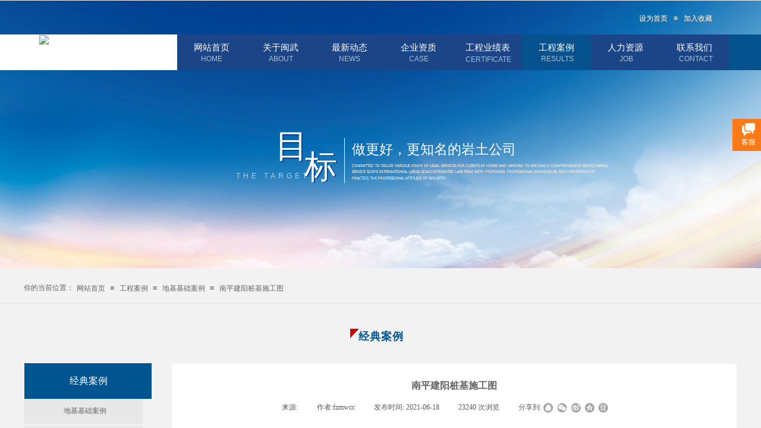

--- FILE ---
content_type: text/html; charset=utf-8
request_url: http://fzmwcc.cn/cases.html?article_id=262
body_size: 18778
content:
<!DOCTYPE html PUBLIC "-//W3C//DTD XHTML 1.0 Transitional//EN" "http://www.w3.org/TR/xhtml1/DTD/xhtml1-transitional.dtd">
<html xmlns="http://www.w3.org/1999/xhtml" lang="zh-Hans" >
	<head>
		<meta http-equiv="X-UA-Compatible" content="IE=Edge,chrome=1" />
	<meta name="viewport" content="width=1200" />	<meta http-equiv="Content-Type" content="text/html; charset=utf-8" />
		<meta name="format-detection" content="telephone=no" />
	     <meta http-equiv="Cache-Control" content="no-transform"/> 
     <meta http-equiv="Cache-Control" content="no-siteapp"/>
	<title>南平建阳桩基施工图</title>
	<meta name="keywords"  content="岩土工程（勘察、设计、物探测试检测监测）甲级；地质灾害治理工程设计甲级；地质灾害治理工程施工甲级；地基基础施工一级；防水防腐保温工程、建筑装修装饰工程专业承包贰级；地质灾害治理工程勘察、地质灾害治理工程评估等乙级资质，务资类（工程钻探、凿井）" />
	<meta name="description" content="公司具有岩土工程（勘察、设计、物探测试检测监测）甲级；地质灾害治理工程设计甲级；地质灾害治理工程施工甲级；地基基础施工一级；防水防腐保温工程、建筑装修装饰工程专业承包贰级；地质灾害治理工程勘察、地质灾害治理工程评估等乙级资质，务资类（工程钻探、凿井）。" />
    
                
			<link rel="shortcut icon" href="https://aosspic10001.websiteonline.cn/pmtf38730/image/favicon.ico" type="image/x-icon" />
	<link rel="Bookmark" href="https://aosspic10001.websiteonline.cn/pmtf38730/image/favicon.ico" />
		

		<link href="http://static.websiteonline.cn/website/template/default/css/default.css?v=17534100" rel="stylesheet" type="text/css" />
<link href="http://fzmwcc.cn/template/default/css/font/font.css?v=15750090" rel="stylesheet" type="text/css" />
<link href="http://fzmwcc.cn/template/default/css/wpassword/iconfont.css?v=17496248" rel="stylesheet" type="text/css" />
<link href="http://static.websiteonline.cn/website/plugin/title/css/title.css?v=17083134" rel="stylesheet" type="text/css" />
<link href="http://static.websiteonline.cn/website/plugin/media/css/media.css?v=14077216" rel="stylesheet" type="text/css" />
<link href="http://static.websiteonline.cn/website/plugin/breadcrumb/css/breadcrumb.css?v=16086008" rel="stylesheet" type="text/css" />
<link href="http://static.websiteonline.cn/website/plugin/article_detail/css/article_detail.css?v=17387192" rel="stylesheet" type="text/css" />
<link href="http://static.websiteonline.cn/website/plugin/customerservices/css/customerservices.css?v=14718516" rel="stylesheet" type="text/css" />
<link href="http://static.websiteonline.cn/website/plugin/article_category/css/article_category.css?v=14077216" rel="stylesheet" type="text/css" />
<link href="http://static.websiteonline.cn/website/plugin/sitesearch/css/sitesearch.css?v=16861948" rel="stylesheet" type="text/css" />
<style type="text/css">.prop_rotate_angle sup,.prop_rotate_angle .posblk-deg{font-size:11px; color:#CDCDCD; font-weight:normal; font-style:normal; }ins#qiao-wrap{height:0;} #qiao-wrap{display:block;}
</style> 
</head>
<body  >
<input type="hidden" value="2" name="_user_level_val" />
								<script type="text/javascript" language="javascript" src="http://static.websiteonline.cn/website/script/??libsjq.js,jquery.custom.js,jquery.lazyload.js,jquery.rotateutility.js,lab.js,wopop_all.js,jquery.cookie.js,jquery.simplemodal.js,fullcollumn.js,objectFitPolyfill.min.js,ierotate.js,effects/velocity.js,effects/velocity.ui.js,effects/effects.js,fullpagescroll.js,common.js,heightAdapt.js?v=17573096"></script>
<script type="text/javascript" language="javascript" src="http://static.websiteonline.cn/website/plugin/??media/js/init.js,new_navigation/js/overall.js,new_navigation/styles/hs7/init.js,breadcrumb/js/init.js,article_category/js/overall.js,article_category/styles/vertical_vs3/init.js,sitesearch/js/init.js?v=17636160"></script>
	<script type="text/javascript" language="javascript">
    			var webmodel = {};
	        
    wp_pages_global_func($.extend({
        'isedit': '0',
        'islogin': '0',
        'domain': 'pmtf38730',
        'p_rooturl': 'http://fzmwcc.cn',
        'static_rooturl': 'http://static.websiteonline.cn/website',
        'interface_locale': "zh_CN",
        'dev_mode': "0",
        'getsession': ''
    }, {"phpsessionid":"","punyurl":"http:\/\/fzmwcc.cn","curr_locale":"zh_CN","mscript_name":"","converted":false}));
    
	</script>

<link href="http://fzmwcc.cn/b264255fa146ff6ac8883d48504fee89.cssx" rel="stylesheet" /><div id="page_set_css">
</div><input type="hidden" id="page_id" name="page_id" value="95" rpid="89">
<div id="scroll_container" class="scroll_contain" style="">
	    	<div id="scroll_container_bg" style="background-color:#f2f2f2;background-repeat:no-repeat;background-position:center center;">&nbsp;</div>
<script>
initScrollcontainerHeight();	
</script>
     <div id="overflow_canvas_container">        <div id="canvas" style=" margin: 0 auto;width:1200px;;height:1154px">
    <div id="layer08B7ACFE23F6C3CFBCB2264DB2C347D6" class="full_column"   style="width:1200px;position:absolute;top:1px;height:450px;z-index:100;">
    <div class="full_width " style="position:absolute;height:450px;background-color:transparent;background-repeat:no-repeat;background-position:center center;background:;background-image:url('http://pmtf38730.pic34.websiteonline.cn/upload/templatefiles/vcs_z7vv.jpg');">		
    </div>
			<div class="full_content" style="width:1200px; position:absolute;left:0;top:0;margin-left: 0px;;height:450px;">
								<div id='layer479C4F43CC84C092E07B5AD5D424613F' type='bookmark'  class='cstlayer' style='left: 1035px; top: 22px; position: absolute; z-index: 133; width: 132px; height: 20px; display: block; '  mid=""  fatherid='layer08B7ACFE23F6C3CFBCB2264DB2C347D6'    deg='0'><script language="javascript">
function AddFavorite(sURL, sTitle)
{
    try
    {
		if( typeof(sURL) =="undefined" || sURL.length==0) { sURL=window.location; }
		if( typeof(sTitle) =="undefined" || sTitle.length==0) { sTitle=document.title; } 
        window.external.addFavorite(sURL, sTitle);
    }
    catch (e)
    {
        try
        {
            window.sidebar.addPanel(sTitle, sURL, "");
        }
        catch (e)
        {
            alert("您使用的浏览器不支持此功能，请按“Ctrl + D”键手工加入收藏!");
        }
    }
}


function setHome(objid,urls) {
	var a = objid, b = urls, c = "unknown"; 
	try {
	    if( typeof(b) =="undefined" || b.length==0) { b=location.href; }		
		a.style.behavior = "url(#default#homepage)";
		var d = a.isHomePage(b);
		d = (d = d || a.isHomePage(b + "/")) || a.isHomePage(b + "/#");
		d = "" + d;
	   if (d != "true"){
			a.setHomePage(b);
	   }else{
			alert("您已经设为首页了!");
	   }
	} catch (e) {
		alert("您的浏览器不支持自动设置主页，请使用浏览器菜单手动设置!");
		return "unknown"
	}
};


</script>	
<script language="javascript">
$(function(){
	$(".bmark,.bmarks").click(function(){
		var data=0;		
		if($(this).hasClass("bmark")){ data=1;}
		if(data=="1"){
			setHome($(this)[0],'');
		}else{
			AddFavorite("", "");
		}
	});
});
</script>
	


<div class="wp-bookmark_content" style="width: 132px; height: 20px; border: 0px solid transparent; padding: 0px;">
<a href="#" class="bmark" data="1" style="color: rgb(255, 255, 255); font-family: 'Microsoft YaHei';">设为首页</a><span attr="0" class="bookspace" style="width:10px; display:inline-block;"></span><span attr="7" class="bookdelimiter" style="line-height: 100%; color: rgb(255, 255, 255); display: inline;">≡</span><span attr="0" class="bookspace" style="width:10px; display:inline-block;"></span><a href="#" class="bmarks" data="1" style="color: rgb(255, 255, 255); font-family: 'Microsoft YaHei';">加入收藏</a> 
</div></div><script>				 $('#layer479C4F43CC84C092E07B5AD5D424613F').triggerHandler('layer_ready');</script><div id='layer08A892CAC08F133A5B9C2045AD077F86' type='title'  class='cstlayer' style='left: 425px; top: 208px; position: absolute; z-index: 100; width: 76px; height: 78px; '  mid=""  fatherid='layer08B7ACFE23F6C3CFBCB2264DB2C347D6'    deg='0'><div class="wp-title_content" style="word-wrap: break-word; padding: 0px; border-color: transparent; border-width: 0px; height: 78px; width: 76px; display: block;"><font color="#004594" face="华文行楷"><span style="font-size: 55px; line-height: 77px;">目</span></font></div>
<script type="text/javascript">
$(function(){
	$('.wp-title_content').each(function(){
		if($(this).find('div').attr('align')=='justify'){
			$(this).find('div').css({'text-justify':'inter-ideograph','text-align':'justify'});
		}
	})	
})
</script>

</div><script>				 $('#layer08A892CAC08F133A5B9C2045AD077F86').triggerHandler('layer_ready');</script><div id='layer7F8DD0CECE82AD2FB343930BC1786A17' type='title'  class='cstlayer' style='left: 423px; top: 206px; position: absolute; z-index: 107; width: 76px; height: 78px; '  mid=""  fatherid='layer08B7ACFE23F6C3CFBCB2264DB2C347D6'    deg='0'><div class="wp-title_content" style="word-wrap: break-word; padding: 0px; border-color: transparent; border-width: 0px; height: 78px; width: 76px; display: block;"><span style="font-size: 55px; font-family: 华文行楷; color: rgb(255, 255, 255);">目</span></div>

</div><script>				 $('#layer7F8DD0CECE82AD2FB343930BC1786A17').triggerHandler('layer_ready');</script><div id='layerE0F7DE24897945B4BE65B7B64D2989BB' type='title'  class='cstlayer' style='left: 474px; top: 242px; position: absolute; z-index: 105; width: 76px; height: 78px; '  mid=""  fatherid='layer08B7ACFE23F6C3CFBCB2264DB2C347D6'    deg='0'><div class="wp-title_content" style="word-wrap: break-word; padding: 0px; border-color: transparent; border-width: 0px; height: 78px; width: 76px; display: block;"><font color="#004594" face="华文行楷"><span style="font-size: 55px; line-height: 77px;">标</span></font></div>

</div><script>				 $('#layerE0F7DE24897945B4BE65B7B64D2989BB').triggerHandler('layer_ready');</script><div id='layer6721AF5570E0DBAC80796525D26FE4B2' type='title'  class='cstlayer' style='left: 472px; top: 241px; position: absolute; z-index: 106; width: 76px; height: 78px; '  mid=""  fatherid='layer08B7ACFE23F6C3CFBCB2264DB2C347D6'    deg='0'><div class="wp-title_content" style="word-wrap: break-word; padding: 0px; border-color: transparent; border-width: 0px; height: 78px; width: 76px; display: block;"><span style="font-size: 55px; font-family: 华文行楷; color: rgb(255, 255, 255);">标</span></div>

</div><script>				 $('#layer6721AF5570E0DBAC80796525D26FE4B2').triggerHandler('layer_ready');</script><div id='layer5B4D54A3CC834F1BB39EC5355EDB15D5' type='title'  class='cstlayer' style='left: 552px; top: 235px; position: absolute; z-index: 129; width: 321px; height: 29px; '  mid=""  fatherid='layer08B7ACFE23F6C3CFBCB2264DB2C347D6'    deg='0'><div class="wp-title_content" style="overflow-wrap: break-word; padding: 0px; border-color: transparent; border-width: 0px; height: 29px; width: 321px; display: block;"><span style="font-family: 微软雅黑; color: rgb(255, 255, 255); font-size: 23px;">做更好，更知名的岩土公司</span></div>

</div><script>				 $('#layer5B4D54A3CC834F1BB39EC5355EDB15D5').triggerHandler('layer_ready');</script><div id='layer3FFC3ABC910F2BFDE89CE189BF9E40C8' type='title'  class='cstlayer' style='left: 333px; top: 287px; position: absolute; z-index: 101; width: 150px; height: 17px; '  mid=""  fatherid='layer08B7ACFE23F6C3CFBCB2264DB2C347D6'    deg='0'><div class="wp-title_content" style="word-wrap: break-word; padding: 0px; border-color: transparent; border-width: 0px; height: 16px; width: 148px; display: block;"><div style="text-align: right;"><font color="#b5cddf" face="Verdana, Geneva, sans-serif"><span style="letter-spacing: 5px; text-transform: uppercase;">THE TARGET</span></font></div></div>

</div><script>				 $('#layer3FFC3ABC910F2BFDE89CE189BF9E40C8').triggerHandler('layer_ready');</script><div id='layer5729FA175C9B128FCB4F3A9D62C444F8' type='line'  class='cstlayer' style='left: 464px; top: 231px; position: absolute; z-index: 102; width: 150px; height: 76px; '  mid=""  fatherid='layer08B7ACFE23F6C3CFBCB2264DB2C347D6'    deg='0'><div class="wp-line_content" style="padding: 0px; border-color: transparent; border-width: 0px; overflow: hidden; width: 150px; height: 76px;"><div class="wpline-wrapper vertical-solid"></div><script language="javascript">
</script></div></div><script>				 $('#layer5729FA175C9B128FCB4F3A9D62C444F8').triggerHandler('layer_ready');</script><div id='layer6E3BBC0EF5D72794155F554F8D1F80BC' type='media'  class='cstlayer' style='left: 552px; top: 275px; position: absolute; z-index: 112; width: 431px; height: 27px; '  mid=""  fatherid='layer08B7ACFE23F6C3CFBCB2264DB2C347D6'    deg='0'><script>
create_pc_media_set_pic('layer6E3BBC0EF5D72794155F554F8D1F80BC',false);
</script>
<div class="wp-media_content"  style="overflow: hidden; width: 431px; height: 27px;" type="0">
<div class="img_over"  style='overflow: hidden; border-color: transparent; border-width: 0px; width: 431px; height: 27px;'>

<div class="imgloading" style="z-index:100;"> </div>
<img  id="wp-media-image_layer6E3BBC0EF5D72794155F554F8D1F80BC" onerror="set_thumb_layer6E3BBC0EF5D72794155F554F8D1F80BC(this);" onload="set_thumb_layer6E3BBC0EF5D72794155F554F8D1F80BC(this);" class="paragraph_image"  type="zoom" src="http://pmtf38730.pic34.websiteonline.cn/upload/templatefiles/vb_8oml.png" style="width: 431px; height: 27px;;" />
</div>

</div>
<script>
(function(){
		layer_media_init_func('layer6E3BBC0EF5D72794155F554F8D1F80BC',{"isedit":false,"has_effects":false});
})()
</script>
</div><script>				 $('#layer6E3BBC0EF5D72794155F554F8D1F80BC').triggerHandler('layer_ready');</script><div id='layer9C2B74B6A20E9ABD4796F23ABAF34C39' type='bookmark'  class='cstlayer' style='left: 1036px; top: 23px; position: absolute; z-index: 104; width: 132px; height: 20px; display: block; '  mid=""  fatherid='layer08B7ACFE23F6C3CFBCB2264DB2C347D6'    deg='0'>

<div class="wp-bookmark_content" style="width: 132px; height: 20px; border: 0px solid transparent; padding: 0px;">
<a href="#" class="bmark" data="1" style="color: rgb(102, 102, 102); font-family: 'Microsoft YaHei';">设为首页</a><span attr="0" class="bookspace" style="width:10px; display:inline-block;"></span><span attr="7" class="bookdelimiter" style="line-height: 100%; color: rgb(102, 102, 102); display: inline;">≡</span><span attr="0" class="bookspace" style="width:10px; display:inline-block;"></span><a href="#" class="bmarks" data="1" style="color: rgb(102, 102, 102); font-family: 'Microsoft YaHei';">加入收藏</a> 
</div></div><script>				 $('#layer9C2B74B6A20E9ABD4796F23ABAF34C39').triggerHandler('layer_ready');</script>                                
                                <div class="fullcontent_opacity" style="width: 100%;height: 100%;position: absolute;left: 0;right: 0;top: 0;display:none;"></div>
			</div>
</div>
<script>
        $(".content_copen").live('click',function(){
        $(this).closest(".full_column").hide();
    });
	var $fullwidth=$('#layer08B7ACFE23F6C3CFBCB2264DB2C347D6 .full_width');
	$fullwidth.css({left:0-$('#canvas').offset().left+$('#scroll_container').offset().left-$('#scroll_container').scrollLeft()-$.parseInteger($('#canvas').css("borderLeftWidth")),width:$('#scroll_container_bg').width()});
	$(function () {
				var videoParams={"id":"layer08B7ACFE23F6C3CFBCB2264DB2C347D6","bgauto":null,"ctauto":null,"bVideouse":null,"cVideouse":null,"bgvHeight":null,"bgvWidth":null};
		fullcolumn_bgvideo_init_func(videoParams);
                var bgHoverParams={"full":{"hover":null,"opacity":null,"bg":"transparent","id":"layer08B7ACFE23F6C3CFBCB2264DB2C347D6","bgopacity":null,"zindextopcolorset":""},"full_con":{"hover":null,"opacity":null,"bg":null,"id":"layer08B7ACFE23F6C3CFBCB2264DB2C347D6","bgopacity":null}};
		fullcolumn_HoverInit(bgHoverParams);
        });
</script>


<div id="layer2408B51F3C03B6B22C5031A8B5FA2324" class="full_column"   style="width:1200px;position:absolute;top:58px;height:60px;z-index:118;">
    <div class="full_width " style="position:absolute;height:60px;background-color:#1c4587;background-repeat:repeat;background-image:url('http://pmtf38730.pic34.websiteonline.cn/upload/templatefiles/nr_c58p.png');background:;background-position:center center;">		
    </div>
			<div class="full_content" style="width:1200px; position:absolute;left:0;top:0;margin-left: 0px;background-color:transparent;background:;background-position:center center;height:60px;">
								<div id='layer08D07CE9068CDF21FA36A4D373B95E46' type='media'  class='cstlayer' style='left: 26px; top: 1px; position: absolute; z-index: 108; width: 216px; height: 59px; '  mid=""  fatherid='layer2408B51F3C03B6B22C5031A8B5FA2324'    deg='0'><script>
create_pc_media_set_pic('layer08D07CE9068CDF21FA36A4D373B95E46',false);
</script>
<div class="wp-media_content"  style="overflow: hidden; width: 216px; height: 59px; border-width: 0px; border-style: solid; padding: 0px;" type="0">
<div class="img_over"  style='overflow: hidden; border-color: transparent; border-width: 0px; width: 216px; height: 59px;'>

<div class="imgloading" style="z-index:100;"> </div>
<a class="media_link" style="line-height:normal;" href="http://fzmwcc.cn/index.html"  >
<img  id="wp-media-image_layer08D07CE9068CDF21FA36A4D373B95E46" onerror="set_thumb_layer08D07CE9068CDF21FA36A4D373B95E46(this);" onload="set_thumb_layer08D07CE9068CDF21FA36A4D373B95E46(this);" class="paragraph_image"  type="zoom" src="https://aosspic10001.websiteonline.cn/pmtf38730/image/logo.png" style="width: 216px; height: auto;;" />
</a>
</div>

</div>
<script>
(function(){
		layer_media_init_func('layer08D07CE9068CDF21FA36A4D373B95E46',{"isedit":false,"has_effects":false});
})()
</script>
</div><script>				 $('#layer08D07CE9068CDF21FA36A4D373B95E46').triggerHandler('layer_ready');</script><div id='layer60E907BD96168F749B27B4F408FA5CC3' type='new_navigation'  class='cstlayer' style='left: 258px; top: 0px; position: absolute; z-index: 100; width: 941px; height: 60px; '  mid=""  fatherid='layer2408B51F3C03B6B22C5031A8B5FA2324'    deg='0'><div class="wp-new_navigation_content" style="border: 0px solid transparent; width: 941px; padding: 0px; display: block; overflow: visible; height: auto;;display:block;overflow:hidden;height:0px;" type="0">
<script type="text/javascript"> 
		
		$("#layer60E907BD96168F749B27B4F408FA5CC3").data("m_show", '');
	</script>
<div skin="hs7" class="nav1 menu_hs7" ishorizon="1" colorstyle="darkgreen" direction="0" more="更多" moreshow="1" morecolor="darkorange" hover="1" hover_scr="0" submethod="0" umenu="0" dmenu="0" sethomeurl="http://fzmwcc.cn/index.html" smcenter="0">
		<ul id="nav_layer60E907BD96168F749B27B4F408FA5CC3" class="navigation"  style="width:auto;"  >
		<li style="z-index:2;"  class="wp_subtop"  pid="72" ><a  class="  "  href="http://fzmwcc.cn">网站首页</a></li><li style="z-index:2;"  class="wp_subtop"  pid="86" ><a  class="  "  href="http://fzmwcc.cn/about.html">关于闽武</a></li><li style="z-index:2;"  class="wp_subtop"  pid="88" ><a  class="  "  href="http://fzmwcc.cn/news.html">最新动态</a></li><li style="z-index:2;"  class="wp_subtop"  pid="87" ><a  class="  "  href="http://fzmwcc.cn/certificate.html">企业资质</a></li><li style="z-index:2;"  class="wp_subtop"  pid="91" ><a  class="  "  href="http://fzmwcc.cn/Results.html">工程业绩表</a></li><li style="z-index:2;"  class="wp_subtop"  pid="89" ><a  class="  "  href="http://fzmwcc.cn/case.html">工程案例</a></li><li style="z-index:2;"  class="wp_subtop"  pid="98" ><a  class="  "  href="http://fzmwcc.cn/jobs.html">人力资源</a></li><li style="z-index:2;"  class="wp_subtop"  pid="92" ><a  class="  "  href="http://fzmwcc.cn/contact.html">联系我们</a></li>	</ul>
</div>

<script type="text/javascript"> 
				$("#layer60E907BD96168F749B27B4F408FA5CC3").data("datasty_", '@charset "utf-8";  #nav_layer60E907BD96168F749B27B4F408FA5CC3,#nav_layer60E907BD96168F749B27B4F408FA5CC3 ul,#nav_layer60E907BD96168F749B27B4F408FA5CC3 li{list-style-type:none; margin:0px; padding:0px; border:thin none;}  #nav_layer60E907BD96168F749B27B4F408FA5CC3 {position:relative;height:54px;line-height:54px; background:url(http://static.websiteonline.cn/website/plugin/new_navigation/styles/hs7/nav_bg.jpg) repeat-x; margin-bottom:10px;padding-left:10px; }  #nav_layer60E907BD96168F749B27B4F408FA5CC3 li.wp_subtop{padding-left:5px;padding-right:5px;text-align:center;position:relative;float:left;padding-bottom:0px;width:115px;height:54px;line-height:54px;background-image:url(http://static.websiteonline.cn/website/plugin/new_navigation/view/images/png_bg.png);background-repeat:no-repeat;background-position:top right;background-color:transparent;}  #nav_layer60E907BD96168F749B27B4F408FA5CC3 li.wp_subtop:hover{width:115px;height:54px;line-height:54px;background-image:url(http://static.websiteonline.cn/website/plugin/new_navigation/styles/hs7/li_hover.png);background-color:transparent;background-position:bottom left;background-repeat:repeat-x;}  #nav_layer60E907BD96168F749B27B4F408FA5CC3 li.wp_subtop>a{white-space:nowrap;display:block;padding:0px;text-decoration:none;font-size:12px;font-family:arial;color:#ffffff;text-align:center;font-weight:normal;font-style:normal; overflow:hidden;}  #nav_layer60E907BD96168F749B27B4F408FA5CC3 li.wp_subtop>a:hover{font-size:12px;font-family:arial;color:#fff;text-align:center;font-weight:normal;font-style:normal;}  #nav_layer60E907BD96168F749B27B4F408FA5CC3 ul{position:absolute;left:0px;display:none;padding-left:5px;padding-right:5px;background-image:url(http://static.websiteonline.cn/website/plugin/new_navigation/view/images/png_bg.png);background-color:transparent;margin-left:0px;padding-top:10px; padding-bottom:8px;}  #nav_layer60E907BD96168F749B27B4F408FA5CC3 ul li{position:relative;text-align:center;padding-bottom:0px;padding-left:5px;padding-right:5px;height:31px;line-height:31px;background-image:url(http://static.websiteonline.cn/website/plugin/new_navigation/view/images/png_bg.png);background-repeat:repeat;background-position:top left;background-color:#516c47;}  #nav_layer60E907BD96168F749B27B4F408FA5CC3 ul li:hover{height:31px;text-align:center;line-height:31px;padding-left:5px;padding-right:5px; background-image:url(http://static.websiteonline.cn/website/plugin/new_navigation/view/images/png_bg.png);background-repeat:repeat;background-position:top left;background-color:#3a4c34;}  #nav_layer60E907BD96168F749B27B4F408FA5CC3 ul li a {display:block;font-size:12px;font-family:arial;color:#fff;text-align:center;font-weight:normal;font-style:normal;white-space:nowrap;}  #nav_layer60E907BD96168F749B27B4F408FA5CC3 ul li a:hover{display:block;font-size:12px;font-family:arial;color:#ffffff;text-align:center;font-weight:normal;font-style:normal;}');
		$("#layer60E907BD96168F749B27B4F408FA5CC3").data("datastys_", '#nav_layer60E907BD96168F749B27B4F408FA5CC3{background-color:transparent;} #nav_layer60E907BD96168F749B27B4F408FA5CC3{background-image:url(http://static.websiteonline.cn/website/plugin/new_navigation/view/images/png_bg.png);}     #nav_layer60E907BD96168F749B27B4F408FA5CC3 li.wp_subtop>a{font-family:Microsoft YaHei;}    #nav_layer60E907BD96168F749B27B4F408FA5CC3 li.wp_subtop:hover{background-image:url(http://static.websiteonline.cn/website/plugin/new_navigation/view/images/png_bg.png);}  #nav_layer60E907BD96168F749B27B4F408FA5CC3 li.wp_subtop>a:hover{font-family:Microsoft YaHei;}  #nav_layer60E907BD96168F749B27B4F408FA5CC3{height:60px;}    #nav_layer60E907BD96168F749B27B4F408FA5CC3 li.wp_subtop:hover{height:60px;}  #nav_layer60E907BD96168F749B27B4F408FA5CC3 li.wp_subtop{line-height:45px;} #nav_layer60E907BD96168F749B27B4F408FA5CC3 li.wp_subtop{height:60px;}  #nav_layer60E907BD96168F749B27B4F408FA5CC3 li.wp_subtop{width:106px;} #nav_layer60E907BD96168F749B27B4F408FA5CC3 li.wp_subtop:hover{width:106px;} #nav_layer60E907BD96168F749B27B4F408FA5CC3 li.wp_subtop:hover{line-height:45px;}       #nav_layer60E907BD96168F749B27B4F408FA5CC3 li.wp_subtop>a{font-size:15px;}   #nav_layer60E907BD96168F749B27B4F408FA5CC3 li.wp_subtop>a:hover{font-size:15px;} #nav_layer60E907BD96168F749B27B4F408FA5CC3 li.wp_subtop{background-color:#1c4587;}    #nav_layer60E907BD96168F749B27B4F408FA5CC3 li.wp_subtop:hover{background-color:#05528f;}');
	
			var b_width=parseInt($("#layer60E907BD96168F749B27B4F408FA5CC3").find('.wp-new_navigation_content').css('border-bottom-width'));
	if(b_width>0){
		$("#nav_layer60E907BD96168F749B27B4F408FA5CC3").css('margin-bottom','0px');
	}
	</script>

<script type="text/javascript">
function wp_get_navstyle(layer_id,key){
		var navStyle = $.trim($("#"+layer_id).data(key));
		return navStyle;	
	
}	
richtxt('layer60E907BD96168F749B27B4F408FA5CC3');
</script><script type="text/javascript">
layer_new_navigation_hs7_func({"isedit":false,"layer_id":"layer60E907BD96168F749B27B4F408FA5CC3","menustyle":"hs7"});

</script><div class="navigation_more" data-more="darkorange" data-typeval="0" data-menudata="&quot;&quot;"></div>
</div>
<script type="text/javascript">
 $(function(){
	layer_new_navigation_content_func({"isedit":false,"layer_id":"layer60E907BD96168F749B27B4F408FA5CC3","menustyle":"hs7","addopts":{"padding-left":"0"}});
});
</script>

</div><script>				 $('#layer60E907BD96168F749B27B4F408FA5CC3').triggerHandler('layer_ready');</script><div id='layerE0C5562BC5F98FC8DD2FEFD9DF5D2FAC' type='title'  class='cstlayer' style='left: 276px; top: 33px; position: absolute; z-index: 131; width: 80px; height: 19px; '  mid=""  fatherid='layer2408B51F3C03B6B22C5031A8B5FA2324'    deg='0'><div class="wp-title_content" style="word-wrap: break-word; padding: 0px; border-color: transparent; border-width: 0px; height: 19px; width: 80px; display: block;"><div style="text-align: center;"><span style="line-height: 143%; color: rgb(165, 192, 212);">HOME</span></div></div>

</div><script>				 $('#layerE0C5562BC5F98FC8DD2FEFD9DF5D2FAC').triggerHandler('layer_ready');</script><div id='layer7B6B521BB3A4C9AE6BC93186BEB763B3' type='title'  class='cstlayer' style='left: 392px; top: 33px; position: absolute; z-index: 101; width: 80px; height: 19px; '  mid=""  fatherid='layer2408B51F3C03B6B22C5031A8B5FA2324'    deg='0'><div class="wp-title_content" style="word-wrap: break-word; padding: 0px; border-color: transparent; border-width: 0px; height: 19px; width: 80px; display: block;"><div style="text-align: center;"><span style="line-height: 143%; color: rgb(165, 192, 212);">ABOUT</span></div></div>

</div><script>				 $('#layer7B6B521BB3A4C9AE6BC93186BEB763B3').triggerHandler('layer_ready');</script><div id='layer220110A68E5687725C4C024B0B51CA11' type='title'  class='cstlayer' style='left: 508px; top: 33px; position: absolute; z-index: 102; width: 80px; height: 19px; '  mid=""  fatherid='layer2408B51F3C03B6B22C5031A8B5FA2324'    deg='0'><div class="wp-title_content" style="word-wrap: break-word; padding: 0px; border-color: transparent; border-width: 0px; height: 19px; width: 80px; display: block;"><div style="text-align: center;"><span style="color: rgb(165, 192, 212); line-height: 17.16px;">NEWS</span></div></div>

</div><script>				 $('#layer220110A68E5687725C4C024B0B51CA11').triggerHandler('layer_ready');</script><div id='layerB992D72CF2BA33AA8FCCCB3084665B7B' type='title'  class='cstlayer' style='left: 624px; top: 33px; position: absolute; z-index: 103; width: 80px; height: 19px; '  mid=""  fatherid='layer2408B51F3C03B6B22C5031A8B5FA2324'    deg='0'><div class="wp-title_content" style="word-wrap: break-word; padding: 0px; border-color: transparent; border-width: 0px; height: 19px; width: 80px; display: block;"><div style="text-align: center;"><span style="line-height: 143%; color: rgb(165, 192, 212);">CASE</span></div></div>

</div><script>				 $('#layerB992D72CF2BA33AA8FCCCB3084665B7B').triggerHandler('layer_ready');</script><div id='layer20F7D769E0EEF3EBAC7CDE5B1D71BB14' type='title'  class='cstlayer' style='left: 732px; top: 34px; position: absolute; z-index: 131; width: 99px; height: 20px; '  mid=""  fatherid='layer2408B51F3C03B6B22C5031A8B5FA2324'    deg='0'><div class="wp-title_content" style="word-wrap: break-word; padding: 0px; border-color: transparent; border-width: 0px; height: 20px; width: 99px; display: block;"><div style="text-align: center;"><font color="#a5c0d4"><span style="line-height: 17.16px;">CERTIFICATE</span></font></div></div>

</div><script>				 $('#layer20F7D769E0EEF3EBAC7CDE5B1D71BB14').triggerHandler('layer_ready');</script><div id='layer079CD1523CC3D05545D681BA1D2963F6' type='title'  class='cstlayer' style='left: 857px; top: 33px; position: absolute; z-index: 104; width: 80px; height: 19px; '  mid=""  fatherid='layer2408B51F3C03B6B22C5031A8B5FA2324'    deg='0'><div class="wp-title_content" style="word-wrap: break-word; padding: 0px; border-color: transparent; border-width: 0px; height: 19px; width: 80px; display: block;"><div style="text-align: center;"><font color="#a5c0d4"><span style="line-height: 17.16px; text-transform: uppercase;">RESULTS</span></font></div></div>

</div><script>				 $('#layer079CD1523CC3D05545D681BA1D2963F6').triggerHandler('layer_ready');</script><div id='layer47F7E463DE39ED8BF5BC1A851FEA3ABB' type='title'  class='cstlayer' style='left: 973px; top: 33px; position: absolute; z-index: 105; width: 80px; height: 19px; '  mid=""  fatherid='layer2408B51F3C03B6B22C5031A8B5FA2324'    deg='0'><div class="wp-title_content" style="word-wrap: break-word; padding: 0px; border-color: transparent; border-width: 0px; height: 19px; width: 80px; display: block;"><div style="text-align: center;"><span style="line-height: 143%; color: rgb(165, 192, 212);">JOB</span></div></div>

</div><script>				 $('#layer47F7E463DE39ED8BF5BC1A851FEA3ABB').triggerHandler('layer_ready');</script><div id='layer3365014BE8D1E869AE6237DF883DCC24' type='title'  class='cstlayer' style='left: 1090px; top: 33px; position: absolute; z-index: 107; width: 80px; height: 19px; '  mid=""  fatherid='layer2408B51F3C03B6B22C5031A8B5FA2324'    deg='0'><div class="wp-title_content" style="word-wrap: break-word; padding: 0px; border-color: transparent; border-width: 0px; height: 19px; width: 80px; display: block;"><div style="text-align: center;"><span style="line-height: 143%; color: rgb(165, 192, 212);">CONTACT</span></div></div>

</div><script>				 $('#layer3365014BE8D1E869AE6237DF883DCC24').triggerHandler('layer_ready');</script>                                
                                <div class="fullcontent_opacity" style="width: 100%;height: 100%;position: absolute;left: 0;right: 0;top: 0;display:none;"></div>
			</div>
</div>
<script>
        $(".content_copen").live('click',function(){
        $(this).closest(".full_column").hide();
    });
	var $fullwidth=$('#layer2408B51F3C03B6B22C5031A8B5FA2324 .full_width');
	$fullwidth.css({left:0-$('#canvas').offset().left+$('#scroll_container').offset().left-$('#scroll_container').scrollLeft()-$.parseInteger($('#canvas').css("borderLeftWidth")),width:$('#scroll_container_bg').width()});
	$(function () {
				var videoParams={"id":"layer2408B51F3C03B6B22C5031A8B5FA2324","bgauto":null,"ctauto":null,"bVideouse":null,"cVideouse":null,"bgvHeight":null,"bgvWidth":null};
		fullcolumn_bgvideo_init_func(videoParams);
                var bgHoverParams={"full":{"hover":null,"opacity":null,"bg":"#1c4587","id":"layer2408B51F3C03B6B22C5031A8B5FA2324","bgopacity":null,"zindextopcolorset":""},"full_con":{"hover":null,"opacity":null,"bg":"transparent","id":"layer2408B51F3C03B6B22C5031A8B5FA2324","bgopacity":null}};
		fullcolumn_HoverInit(bgHoverParams);
        });
</script>


<div id='layerDF00D94E4C1644E2A9182A1B4CA4BB1C' type='title'  class='cstlayer' style='left: 0px; top: 476px; position: absolute; z-index: 109; width: 91px; height: 18px; '  mid=""    deg='0'><div class="wp-title_content" style="word-wrap: break-word; padding: 0px; border-color: transparent; border-width: 0px; height: 18px; width: 88px; display: block;"><span style="font-family: 微软雅黑; color: rgb(102, 102, 102);">你的当前位置：</span></div>

</div><script>				 $('#layerDF00D94E4C1644E2A9182A1B4CA4BB1C').triggerHandler('layer_ready');</script><div id='layerD856DA5737D823694F241F2D71EB9BC8' type='breadcrumb'  class='cstlayer' style='left: 89px; top: 477px; position: absolute; z-index: 113; width: 1109.78px; height: 36px; '  mid=""    deg='0'><div class="wp-breadcrumb_content" style="width: 1110px; height: 37px; border-width: 0px; border-style: solid; padding: 0px;" ShowCpage="1" >
<div class='breadcrumb_plugin'>

<span class="breadcrumbtext" gzdata="gzorder"><a href="http://fzmwcc.cn/" style="line-height:100%;line-height: 120%; font-size: 12px; color: rgb(102, 102, 102); font-family: 'Microsoft YaHei';line-height:120%;line-height:120%;line-height:120%;line-height:120%;line-height:120%;line-height:120%;line-height:120%;" >网站首页</a></span>
<span style="line-height:100%; margin-left:5px;margin-right:5px;color:rgb(90, 90, 90);font-size:13.3333px;" class="breadcrumbfuhao">≡</span>
<span class="breadcrumbtext"><a href="http://fzmwcc.cn/case.html?article_category=5" style="line-height:100%;line-height: 120%; font-size: 12px; color: rgb(102, 102, 102); font-family: 'Microsoft YaHei';line-height:120%;line-height:120%;line-height:120%;line-height:120%;line-height:120%;line-height:120%;line-height:120%;" >工程案例</a></span>
<span style="line-height:100%; margin-left:5px;margin-right:5px;color:rgb(90, 90, 90);font-size:13.3333px;" class="breadcrumbfuhao">≡</span>
<span class="breadcrumbtext"><a href="http://fzmwcc.cn/case.html?article_category=6" style="line-height:100%;line-height: 120%; font-size: 12px; color: rgb(102, 102, 102); font-family: 'Microsoft YaHei';line-height:120%;line-height:120%;line-height:120%;line-height:120%;line-height:120%;line-height:120%;line-height:120%;" >地基基础案例</a></span>
<span style="line-height:100%; margin-left:5px;margin-right:5px;color:rgb(90, 90, 90);font-size:13.3333px;" class="breadcrumbfuhao">≡</span>
<span class="breadcrumbtext"><a href="http://fzmwcc.cn/cases.html?article_id=262" style="line-height:100%;line-height: 120%; font-size: 12px; color: rgb(102, 102, 102); font-family: 'Microsoft YaHei';line-height:120%;line-height:120%;line-height:120%;line-height:120%;line-height:120%;line-height:120%;line-height:120%;" >南平建阳桩基施工图</a></span>
</div>
</div>
<script>
layer_breadcrumb_ready_func('layerD856DA5737D823694F241F2D71EB9BC8', '');
</script></div><script>				 $('#layerD856DA5737D823694F241F2D71EB9BC8').triggerHandler('layer_ready');</script><div id="layer202D957B06BF2E9E86E07F562AC44FD7" class="full_column"   style="width:1200px;position:absolute;top:510px;height:1px;z-index:104;">
    <div class="full_width " style="position:absolute;height:1px;background-color:#e7e7e7;background-repeat:no-repeat;background-position:center center;background:;">		
    </div>
			<div class="full_content" style="width:1200px; position:absolute;left:0;top:0;margin-left: 0px;;height:1px;">
								                                
                                <div class="fullcontent_opacity" style="width: 100%;height: 100%;position: absolute;left: 0;right: 0;top: 0;display:none;"></div>
			</div>
</div>
<script>
        $(".content_copen").live('click',function(){
        $(this).closest(".full_column").hide();
    });
	var $fullwidth=$('#layer202D957B06BF2E9E86E07F562AC44FD7 .full_width');
	$fullwidth.css({left:0-$('#canvas').offset().left+$('#scroll_container').offset().left-$('#scroll_container').scrollLeft()-$.parseInteger($('#canvas').css("borderLeftWidth")),width:$('#scroll_container_bg').width()});
	$(function () {
				var videoParams={"id":"layer202D957B06BF2E9E86E07F562AC44FD7","bgauto":null,"ctauto":null,"bVideouse":null,"cVideouse":null,"bgvHeight":null,"bgvWidth":null};
		fullcolumn_bgvideo_init_func(videoParams);
                var bgHoverParams={"full":{"hover":null,"opacity":null,"bg":"#e7e7e7","id":"layer202D957B06BF2E9E86E07F562AC44FD7","bgopacity":null,"zindextopcolorset":""},"full_con":{"hover":null,"opacity":null,"bg":null,"id":"layer202D957B06BF2E9E86E07F562AC44FD7","bgopacity":null}};
		fullcolumn_HoverInit(bgHoverParams);
        });
</script>


<div id='layer7CFC70CEC1194E58FA0285BEDC4C11FE' type='media'  class='cstlayer' style='left: 549px; top: 553px; position: absolute; z-index: 113; width: 15px; height: 16px; transform: rotate(0deg); transform-origin: 0px 0px 0px; '  mid=""    deg='0'><script>
create_pc_media_set_pic('layer7CFC70CEC1194E58FA0285BEDC4C11FE',false);
</script>
<div class="wp-media_content"  style="overflow: hidden; width: 15px; height: 16px;" type="0">
<div class="img_over"  style='overflow: hidden; border-color: transparent; border-width: 0px; width: 15px; height: 16px;'>

<div class="imgloading" style="z-index:100;"> </div>
<img  id="wp-media-image_layer7CFC70CEC1194E58FA0285BEDC4C11FE" onerror="set_thumb_layer7CFC70CEC1194E58FA0285BEDC4C11FE(this);" onload="set_thumb_layer7CFC70CEC1194E58FA0285BEDC4C11FE(this);" class="paragraph_image"  type="zoom" src="http://pmtf38730.pic34.websiteonline.cn/upload/templatefiles/rt_zrb9.png" style="width: 15px; height: 16px;;" />
</div>

</div>
<script>
(function(){
		layer_media_init_func('layer7CFC70CEC1194E58FA0285BEDC4C11FE',{"isedit":false,"has_effects":false});
})()
</script>
</div><script>				 $('#layer7CFC70CEC1194E58FA0285BEDC4C11FE').triggerHandler('layer_ready');</script><div id='layer8EF0FF28A58B63AD036FBA73500E1F71' type='title'  class='cstlayer' style='left: 563px; top: 554px; position: absolute; z-index: 112; width: 78px; height: 27px; '  mid=""    deg='0'><div class="wp-title_content" style="word-wrap: break-word; padding: 0px; border-color: transparent; border-width: 0px; height: 27px; width: 78px; display: block;"><span style="font-size: 18px; font-family: 微软雅黑; letter-spacing: 1px; color: rgb(0, 85, 145);"><strong>经典案例</strong></span></div>

</div><script>				 $('#layer8EF0FF28A58B63AD036FBA73500E1F71').triggerHandler('layer_ready');</script><div id='layer3147395EEC057D1A795F5A225CFF61C6' type='media'  class='cstlayer' style='left: 1px; top: 611px; position: absolute; z-index: 99; width: 214px; height: 60px; '  mid=""    deg='0'><script>
create_pc_media_set_pic('layer3147395EEC057D1A795F5A225CFF61C6',false);
</script>
<div class="wp-media_content"  style="overflow: hidden; width: 214px; height: 60px; border-width: 0px; border-style: solid; padding: 0px; background-color: transparent;" type="0">
<div class="img_over"  style='overflow: hidden; border-color: transparent; border-width: 0px; width: 214px; height: 60px;'>

<div class="imgloading" style="z-index:100;"> </div>
<img  id="wp-media-image_layer3147395EEC057D1A795F5A225CFF61C6" onerror="set_thumb_layer3147395EEC057D1A795F5A225CFF61C6(this);" onload="set_thumb_layer3147395EEC057D1A795F5A225CFF61C6(this);" class="paragraph_image"  type="zoom" src="http://pmtf38730.pic34.websiteonline.cn/upload/templatefiles/g_4z65.png" style="width: 214px; height: auto; top: -2px; left: 0px; position: relative;;" />
</div>

</div>
<script>
(function(){
		layer_media_init_func('layer3147395EEC057D1A795F5A225CFF61C6',{"isedit":false,"has_effects":false});
})()
</script>
</div><script>				 $('#layer3147395EEC057D1A795F5A225CFF61C6').triggerHandler('layer_ready');</script><div id='layer4239F5D06FA9D779C9813BEE2A3F92F4' type='article_detail'  class='cstlayer' style='left: 249px; top: 612px; position: absolute; z-index: 111; width: 950px; height: 542px; '  mid=""    deg='0'><div class="wp-article_detail_content" style="border: 0px solid transparent; overflow: hidden; width: 910px; height: 502px; padding: 20px; background-color: rgb(255, 255, 255);">
<script type="text/javascript">
</script>
 
<style>
.wp-article_detail_content .artview_info{ text-align:center; margin:0 auto; padding:10px 0 15px; line-height:21px; overflow:hidden;}
.wp-article_detail_content .detail_head_title{ float:left; display:inner_block; }
.wp-article_detail_content .sourcedata{ text-align:center; margin:0 auto;  line-height:21px; }
.wp-article_detail_content .text-source-left01{ float:left; color:transparent; padding:0 15px; display:inner_block; }
.wp-article_detail_content .text-source-left02{  float:left; text-align:left;   padding-right:8px; display:inner_block;}
.wp-article_detail_content .up_arrow{ background-image:url(http://static.websiteonline.cn/website/plugin/tb_product_detail/styles/defaultn/images/sitestar_productdetailspage_up_arrow.png); background-repeat:no-repeat; width:11px; height:10px; display:block; float:left; background-color:#c2c2c2; margin-right:8px; margin-top:8px;}
.wp-article_detail_content .down_arrow{ background-image:url(http://static.websiteonline.cn/website/plugin/tb_product_detail/styles/defaultn/images/sitestar_productdetailspage_down_arrow.png); background-repeat:no-repeat; width:11px; height:10px; display:block; float:left; background-color:#C2C2C2; margin-right:8px; margin-top:8px;}
.wp-article_detail_content .down_arrow_textover{ color:#048bcd;}
.wp-article_detail_content .up_arrow_textover{ color:#727272;}
.wp-article_detail_content .shareshow{ display:block; }
.wp-article_detail_content .artview_content .artview_detail img:not([width]){max-width:100%;}
</style>
	<div class="artdetail_title" style="display:block;font-family:Microsoft YaHei;font-size:16px;color:#666666;font-weight:bold;text-decoration:none;">南平建阳桩基施工图</div>

	
	<div class="artview_info" style="display:block;font-family:Microsoft YaHei;font-size:12px;color:#5A5A5A;font-weight:normal;text-decoration:none;">
		<div class="sourcedata">
	<span class="detail_head_title org_txt_span"><span class="org_txt">来源:</span></span>
	<span class="text-source-left01">|</span>
	<span class="detail_head_title aut_txt_span"><span class="aut_txt">作者:</span>fzmwcc</span>
	<span class="text-source-left01">|</span>
	<span class="detail_head_title pub_txt_span"><span class="pub_txt">发布时间: </span>2021-06-18</span>
	<span class="text-source-left01">|</span>
	<span class="detail_head_title times_txt_span">23240 <span class="times_txt">次浏览</span></span>

<style>
.wp-article_detail_content .bdsharebuttonbox a{ margin:3px;}
.wp-article_detail_content .editshaimg{ margin:3px;}
.bdsharebuttonbox.bshare-custom a.wpshare-sinaminiblog {    background: url("http://static.websiteonline.cn/website/plugin/article_detail/view/images/sha_tsinaa.png");}
.bdsharebuttonbox.bshare-custom a.wpshare-sinaminiblog:hover {     background-image: url("http://static.websiteonline.cn/website/plugin/article_detail/view/images/sha_tsina.png");}
.bdsharebuttonbox.bshare-custom a.wpshare-qqim {    background-image: url("http://static.websiteonline.cn/website/plugin/article_detail/view/images/sha_sqqa.png");}
.bdsharebuttonbox.bshare-custom a.wpshare-qqim:hover {     background-image: url("http://static.websiteonline.cn/website/plugin/article_detail/view/images/sha_sqq.png");}
.bdsharebuttonbox.bshare-custom a.wpshare-weixin {    background-image: url("http://static.websiteonline.cn/website/plugin/article_detail/view/images/sha_weixina.png");}
.bdsharebuttonbox.bshare-custom a.wpshare-weixin:hover {     background-image: url("http://static.websiteonline.cn/website/plugin/article_detail/view/images/sha_weixin.png");}
.bdsharebuttonbox.bshare-custom a.wpshare-twitter {    background-image: url("http://static.websiteonline.cn/website/plugin/article_detail/view/images/sha_twittera.png");}
.bdsharebuttonbox.bshare-custom a.wpshare-twitter:hover {     background-image: url("http://static.websiteonline.cn/website/plugin/article_detail/view/images/sha_twitter.png");}
.bdsharebuttonbox.bshare-custom a.wpshare-facebook {    background-image: url("http://static.websiteonline.cn/website/plugin/article_detail/view/images/sha_facebooka.png");}
.bdsharebuttonbox.bshare-custom a.wpshare-facebook:hover {     background-image: url("http://static.websiteonline.cn/website/plugin/article_detail/view/images/sha_facebook.png");}

.bdsharebuttonbox a.bds_tqq_a {    background-image: url("http://static.websiteonline.cn/website/plugin/article_detail/view/images/sha_tqqa.png");}
.bdsharebuttonbox a.bds_tqq_a:hover {     background-image: url("http://static.websiteonline.cn/website/plugin/article_detail/view/images/sha_tqq.png");}
.bdsharebuttonbox.bshare-custom a.wpshare-qzone {    background: url("http://static.websiteonline.cn/website/plugin/article_detail/view/images/sha_qzonea.png");}
.bdsharebuttonbox.bshare-custom a.wpshare-qzone:hover {     background-image: url("http://static.websiteonline.cn/website/plugin/article_detail/view/images/sha_qzone.png");}
.bdsharebuttonbox a.bds_bdhome_a {    background-image: url("http://static.websiteonline.cn/website/plugin/article_detail/view/images/sha_bdhomea.png");}
.bdsharebuttonbox a.bds_bdhome_a:hover {     background-image: url("http://static.websiteonline.cn/website/plugin/article_detail/view/images/sha_bdhome.png");}

.bdsharebuttonbox.bshare-custom a.bshare-douban {    background: url("http://static.websiteonline.cn/website/plugin/article_detail/view/images/sha_doubana.png");}
.bdsharebuttonbox.bshare-custom a.bshare-douban:hover {     background-image: url("http://static.websiteonline.cn/website/plugin/article_detail/view/images/sha_douban.png");}
.bdsharebuttonbox a.bds_kaixin001_a {    background-image: url("http://static.websiteonline.cn/website/plugin/article_detail/view/images/sha_kaixin001a.png");}
.bdsharebuttonbox a.bds_kaixin001_a:hover {     background-image: url("http://static.websiteonline.cn/website/plugin/article_detail/view/images/sha_kaixin001.png");}
.wp-article_detail_content .bdsharebuttonbox img{float:left;}
.shareshow a{display: block;height:16px;padding-left:17px; width:auto;background-repeat: no-repeat;float:left;}
</style>
	<span class="text-source-left01 shareshow">|</span>
	 <span class="detail_head_title shareshow">分享到: </span>
	 <div class="bdsharebuttonbox shareshow bshare-custom">
		<a href="#" class="wpshare-qqim" data-cmd="sqq"></a><a href="#" class="wpshare-weixin" data-cmd="weixin"></a><a href="#" class="wpshare-sinaminiblog" data-cmd="tsina"></a><a href="#" class="wpshare-qzone" data-cmd="qzone"></a><a href="#" class="bshare-douban" data-cmd="douban"></a>
	</div>
	        <script>
			;(function(){
				var title="\u5357\u5e73\u5efa\u9633\u6869\u57fa\u65bd\u5de5\u56fe";
				var cur_url=location.href;
				$('#layer4239F5D06FA9D779C9813BEE2A3F92F4 .wpshare-sinaminiblog').unbind('click').click(function(e){
					e.preventDefault();
					var url="https://service.weibo.com/share/share.php?url="+encodeURIComponent(cur_url)+"&title="+encodeURIComponent(title)+"&content=utf-8";
					window.open(url,"","height=600,width=800,top=100,left=100,screenX=100,screenY=100,scrollbars=yes,resizable=yes");
				});
				$('#layer4239F5D06FA9D779C9813BEE2A3F92F4 .wpshare-qzone').unbind('click').click(function(e){
					e.preventDefault();
					var url="https://sns.qzone.qq.com/cgi-bin/qzshare/cgi_qzshare_onekey?url="+encodeURIComponent(cur_url)+"&title="+encodeURIComponent(title)+"&desc=&summary=";
					window.open(url,"","height=600,width=800,top=100,left=100,screenX=100,screenY=100,scrollbars=yes,resizable=yes");
				});
                $('#layer4239F5D06FA9D779C9813BEE2A3F92F4 .wpshare-twitter').unbind('click').click(function(e){
					e.preventDefault();
					var url="http://twitter.com/share?url=" + encodeURIComponent(cur_url) + "&text=" + encodeURIComponent(title) + "&display=popup&ref=plugin&src=share_button";
					window.open(url,"","height=600,width=800,top=100,left=100,screenX=100,screenY=100,scrollbars=yes,resizable=yes");
				});
                $('#layer4239F5D06FA9D779C9813BEE2A3F92F4 .wpshare-facebook').unbind('click').click(function(e){
					e.preventDefault();
					var url="https://m.facebook.com/sharer/sharer.php?u=" + encodeURIComponent(cur_url) + "&description=&title=" + encodeURIComponent(title) + "&display=popup&ref=plugin&src=share_button";
					window.open(url,"","height=600,width=800,top=100,left=100,screenX=100,screenY=100,scrollbars=yes,resizable=yes");
				});
				$('#layer4239F5D06FA9D779C9813BEE2A3F92F4 .wpshare-qqim').unbind('click').click(function(e){
					e.preventDefault();
					var url="https://connect.qq.com/widget/shareqq/index.html??url=" + encodeURIComponent(cur_url) + "&title=" + encodeURIComponent(title) + "";
					window.open(url,"","height=600,width=800,top=100,left=100,screenX=100,screenY=100,scrollbars=yes,resizable=yes");
				});
				$('#layer4239F5D06FA9D779C9813BEE2A3F92F4 .wpshare-weixin').unbind('click').click(function(e){
					if(!$('#wpshare-weixin_qrcode').length){
						var dialogel='<div id="wpshare-weixin_qrcode" class="weixin_popup" style="display: none;"><div class="weixin_popup_head"><span>分享到微信</span><a class="weixin_popup_close" href="#">×</a> </div><div class="weixin_popup_main" ><img src="" /></div></div>';
						var styleel='<style id="wpshare-weixin_css">.weixin_popup{width: 240px;background:#fff none repeat scroll 0 0;border:1px solid #d8d8d8;padding:10px;position:fixed;z-index:11001;text-align:left;font-size:12px;color:#333;top: 50%;left:50%;transform: translate(-50%, -50%);}.weixin_popup .weixin_popup_head{color:#000;font-weight:bold;height:16px;line-height:16px;position:relative;text-align:left}.weixin_popup .weixin_popup_head .weixin_popup_close{color:#999;font-size:16px;height:16px;position:absolute;right:0;text-decoration:none;top:0;width:16px}.weixin_popup .weixin_popup_main{TEXT-ALIGN:center;padding-top:10px;padding-bottom:10px}.weixin_popup .weixin_popup_foot{color:#666;line-height:22px;text-align:left}.weixin_popup img{width:202px;}</style>';
						$('body').prepend(styleel);
						$('body').prepend(dialogel);
						$('#wpshare-weixin_qrcode .weixin_popup_close').click(function(){
							$('#wpshare-weixin_qrcode').hide();
						})
						var showonce=false;
						$('#wpshare-weixin_qrcode img').load(function(){
							if(showonce) return;
							$('#wpshare-weixin_qrcode').show();
							showonce=true;
						})
						setTimeout(function(){if(showonce){return;}$('#wpshare-weixin_qrcode').show();showonce=true;},3000);
						$('#wpshare-weixin_qrcode img').prop('src','https://static.ysjianzhan.cn/website/qr/index.php?url='+encodeURIComponent(cur_url));
					}else{
						$('#wpshare-weixin_qrcode').show();
					}
					
				});
			})();
        </script>
    		</div>
	</div>
		<div class="artview_intro" style="display:none;">
		</div>
	
	<div class="artview_content" style="display:block;font-family:Microsoft YaHei;font-size:12px;color:#5A5A5A;font-weight:normal;text-decoration:none;">

		<div class="artview_detail" setsid="article262">
			<div style="text-align: center;">
	<img src="https://aosspic10001.websiteonline.cn/pmtf38730/image/1_l9sx.jpg" width="800" height="600" alt="" /><br />
<br />
<img src="https://aosspic10001.websiteonline.cn/pmtf38730/image/2_1phg.jpg" width="800" height="600" alt="" /><br />
<br />
<img src="https://aosspic10001.websiteonline.cn/pmtf38730/image/3_hwv5.jpg" width="800" height="600" alt="" />
</div>              <div style="clear:both;"></div>
		</div>

	</div>
  		<div class="artview_prev_next">
		<div style="margin-top:20px;width:100%;">
		<div style="" class="prevlist">
						<a class="prev_next_link" style="display:block;float:left;" href="http://fzmwcc.cn/cases.html?article_id=263" title="鸟屿岛物流园场地平整剩余土石方开采生产加工服务">
        <span class="up_arrow"></span>
        <span class="prev_next_text prev_txt" style="display:block;float:left;margin-right: 5px;">上一篇： </span>
				鸟屿岛物流园场地平整剩余土石方开采生产加工服务			</a>
						<div style="clear:both;"></div>
		</div>
		<div style=""  class="nextlist">
						<a class="prev_next_link" style="display:block;float:left;" href="http://fzmwcc.cn/cases.html?article_id=261" title="巢湖市废弃矿山生态修复项目（三期）槐林镇-散兵镇片区生态修复类整改点位修复施工工程">
        <span class="down_arrow"></span>
        <span class="prev_next_text next_txt" style="display:block;float:left;margin-right: 5px;">下一篇：</span>
				巢湖市废弃矿山生态修复项目（三期）槐林镇-散兵镇片......			</a>
						<div style="clear:both;"></div>
		</div>
</div>	</div>
	</div>
<script type="text/javascript">
	$(function(){
		var layer = $('#layer4239F5D06FA9D779C9813BEE2A3F92F4');
 	  
	  layer.find('.prevlist,.nextlist').mouseenter(function(e){
			$(this).find('.up_arrow,.down_arrow').addClass("arrowbj");
			$(this).find('.prev_next_text,.prev_next_link').addClass("arrowfontcolor");			
			$(this).css("cursor","pointer");
		}).mouseleave(function(e){
			$(this).find('.up_arrow,.down_arrow').removeClass("arrowbj");
			$(this).find('.prev_next_text,.prev_next_link').removeClass("arrowfontcolor");
		});	
	
		var this_span = 0;
		var sharelen = 0; 
				layer.find('.sourcedata').children("span").not(".bdsharebuttonbox").each(function(){
			if($(this).css("display")=="none"){}else{
				var shis_spanw = $(this).outerWidth();
				this_span = this_span + shis_spanw;
			}
			
		})
		
				sharelen = layer.find('.bdsharebuttonbox a').length;
				this_span = this_span + sharelen*28 + 4; 
                var sourcmax_width = $('.artview_info').width();
                if(sourcmax_width==0) sourcmax_width='100%';
		layer.find('.sourcedata').width(this_span); 
                layer.find('.sourcedata').css("max-width",sourcmax_width); 
		        
         
		 
})
	
</script>

</div><script>				 $('#layer4239F5D06FA9D779C9813BEE2A3F92F4').triggerHandler('layer_ready');</script><div id='layerA0F5ED7254341BE19EF9795AB66E5F65' type='title'  class='cstlayer' style='left: 62px; top: 630px; position: absolute; z-index: 110; width: 96px; height: 26px; '  mid=""    deg='0'><div class="wp-title_content" style="word-wrap: break-word; padding: 0px; border-color: transparent; border-width: 0px; height: 26px; width: 93px; display: block;"><div style="text-align: center;"><span style="font-family: 微软雅黑; font-size: 16px; line-height: 22.4px; color: rgb(255, 255, 255);">经典案例</span></div></div>

</div><script>				 $('#layerA0F5ED7254341BE19EF9795AB66E5F65').triggerHandler('layer_ready');</script><div id='layer745CA2EFB74C4BAB82A38BCA868C75A8' type='customerservices'  class='cstlayer' style='left: 945px; top: 645px; position: absolute; z-index: 117; width: 255px; height: 180px; '  mid=""    deg='0'><div class="wp-customerservices_content" style="overflow: hidden; border-color: transparent; border-width: 0px; width: 255px; height: 180px;">
</div>
<script language="javascript">$(function(){
$LAB.script("http://static.websiteonline.cn/website/plugin/customerservices/js/floating.js?v=1").wait(function(){
	var layerid = '#layer745CA2EFB74C4BAB82A38BCA868C75A8';if (layerid.length == 1) return;
	$(layerid).data("os-initval", {color: 'blue',style: 'style1',floating: 'right',mode: 'open',x: 0,y: 100});
	var options = $.extend({},{"mod_setting":{"show_name":"0","show_account":"0","float_display":"1","plugin_hide":"0","float_top":"200","float_ltr":"0","float_position":"right","float_mode":"open","float_color":"col_fb7a17","float_effect":"style2"},"layerid":"layer745CA2EFB74C4BAB82A38BCA868C75A8"})['mod_setting'];
	if ($.type(options) !== 'object') options = {};
	$(layerid).onlineService({
		color: options['float_color'] || 'blue',
		style: options['float_effect'] || 'style1',
		floating: options['float_position'] || 'right',
		position: {x: options['float_ltr'] || '0',y: options['float_top'] || '100'},
    	showAccount: options['show_account'] || '0',
		showAlias: options['show_name'] || '0',
		sources:null,
		layerId: 'layer745CA2EFB74C4BAB82A38BCA868C75A8'
	});layerid = options = null;
})});
</script>
<script type="text/javascript">


</script></div><script>				 $('#layer745CA2EFB74C4BAB82A38BCA868C75A8').triggerHandler('layer_ready');</script><div id='layerF36EFDA2D3A54D3071060D20B0341E17' type='article_category'  class='cstlayer' style='left: 0px; top: 671px; position: absolute; z-index: 108; width: 200px; height: 134px; '  mid=""    deg='0'><div class="wp-article_category_content" id="wp-atype_layerF36EFDA2D3A54D3071060D20B0341E17" style="border: 0px solid transparent; width: 200px; height: 134px; padding: 0px;">
<script type="text/javascript"> 
    var jeditMode = 1,jlayerid='layerF36EFDA2D3A54D3071060D20B0341E17';
		
	        jeditMode = 0;
		$("#layerF36EFDA2D3A54D3071060D20B0341E17").data("datasty_", '@charset "utf-8";  #nav_layerF36EFDA2D3A54D3071060D20B0341E17,#nav_layerF36EFDA2D3A54D3071060D20B0341E17 ul,#nav_layerF36EFDA2D3A54D3071060D20B0341E17 li{list-style-type:none;margin:0;padding:0;border:thin none;}  #nav_layerF36EFDA2D3A54D3071060D20B0341E17{position:relative;width:150px;background-image:url(http://static.websiteonline.cn/website/plugin/article_category/view/images/png_bg.png);background-repeat:no-repeat;background-position:left bottom;background-color:transparent;}  #nav_layerF36EFDA2D3A54D3071060D20B0341E17 li.wp_subtop{float:left;clear:left;padding-left:10px;padding-right:4px;padding-bottom:0;margin-bottom:3px;z-index:1000;position:relative;line-height:32px;height:32px;width:136px;background-image:url(http://static.websiteonline.cn/website/plugin/article_category/view/images/png_bg.png);background-repeat:no-repeat;background-position:center center;background-color:#000;;text-align:center;}  #nav_layerF36EFDA2D3A54D3071060D20B0341E17 li.wp_subtop:hover{text-align:center;padding-left:10px;padding-right:4px;width:136px;background-image:url(http://static.websiteonline.cn/website/plugin/article_category/view/images/png_bg.png);background-repeat:no-repeat;background-position:center center;background-color:#000;}  #nav_layerF36EFDA2D3A54D3071060D20B0341E17 li.wp_subtop>a{white-space:nowrap;display:block;padding:0;text-decoration:none;overflow:hidden;font-size:12px;font-family:arial;color:#fff;text-align:center;font-weight:normal;font-style:normal;}  #nav_layerF36EFDA2D3A54D3071060D20B0341E17 li.wp_subtop>a:hover{text-decoration:none;font-size:12px;font-family:arial;color:#999;text-align:center;font-weight:normal;font-style:normal;}  #nav_layerF36EFDA2D3A54D3071060D20B0341E17 ul{position:absolute;margin-left:150px;display:none;left:0;margin-top:-32px;padding-left:3px;background-image:url(http://static.websiteonline.cn/website/plugin/article_category/view/images/png_bg.png);}  #nav_layerF36EFDA2D3A54D3071060D20B0341E17 ul li{position:relative;float:left;padding-bottom:0;margin-bottom:3px;padding-left:10px;padding-right:4px;width:136px;background-image:url(http://static.websiteonline.cn/website/plugin/article_category/view/images/png_bg.png);background-repeat:no-repeat;background-position:center center;background-color:#000;}  #nav_layerF36EFDA2D3A54D3071060D20B0341E17 ul li:hover{text-align:center;padding-left:10px;padding-right:4px;width:136px; background-image:url(http://static.websiteonline.cn/website/plugin/article_category/view/images/png_bg.png);background-repeat:no-repeat;background-position:center center;background-color:#000;}  #nav_layerF36EFDA2D3A54D3071060D20B0341E17 ul li a{overflow:hidden;display:block;font-size:12px;font-family:arial;color:#fff;text-align:center;font-weight:normal;font-style:normal;white-space:nowrap;}  #nav_layerF36EFDA2D3A54D3071060D20B0341E17 ul li a:hover{text-align:center;font-size:12px;font-family:arial;color:#999;font-weight:normal;font-style:normal;}  #nav_layerF36EFDA2D3A54D3071060D20B0341E17 ul ul{position: absolute;margin-left: 150px; margin-top:0px;display: none;background-image:url(http://static.websiteonline.cn/website/plugin/article_category/view/images/png_bg.png);}  #nav_layerF36EFDA2D3A54D3071060D20B0341E17 span{float:right;display:block;width:10px; }  #nav_layerF36EFDA2D3A54D3071060D20B0341E17 span.sub{float:right;display:block;width:10px;background:url(http://static.websiteonline.cn/website/plugin/article_category/styles/vertical_vs3/frog_arrow.gif) no-repeat center right;}');
		$("#layerF36EFDA2D3A54D3071060D20B0341E17").data("datastys_", '#nav_layerF36EFDA2D3A54D3071060D20B0341E17 li.wp_subtop{width:200px;}#nav_layerF36EFDA2D3A54D3071060D20B0341E17 li.wp_subtop>a{font-family:Microsoft YaHei;}#nav_layerF36EFDA2D3A54D3071060D20B0341E17 li.wp_subtop{background-color:#e8e8e8;}#nav_layerF36EFDA2D3A54D3071060D20B0341E17 li.wp_subtop>a{color:#666666;}#nav_layerF36EFDA2D3A54D3071060D20B0341E17 li.wp_subtop:hover{width:200px;}#nav_layerF36EFDA2D3A54D3071060D20B0341E17 li.wp_subtop>a:hover{font-family:Microsoft YaHei;}#nav_layerF36EFDA2D3A54D3071060D20B0341E17 li.wp_subtop>a:hover{color:#ffffff;}#nav_layerF36EFDA2D3A54D3071060D20B0341E17 li.wp_subtop:hover{background-color:#cc0000;}#nav_layerF36EFDA2D3A54D3071060D20B0341E17{height:134px;}#nav_layerF36EFDA2D3A54D3071060D20B0341E17 li.wp_subtop{height:41.666666666666664px;}#nav_layerF36EFDA2D3A54D3071060D20B0341E17 li.wp_subtop{line-height:41.666666666666664px;}');
		$("#layerF36EFDA2D3A54D3071060D20B0341E17").data("jeditMode",jeditMode);
</script>
<div skin="vertical_vs3" class="nav1 menu_vertical_vs3" ishorizon="" colorstyle="black" direction="0" more="更多" moreshow="1" morecolor="darkorange" hover="0" hover_set="" art_cateid=""
subopen="" submethod=""
>
	  <ul id="nav_layerF36EFDA2D3A54D3071060D20B0341E17" class="navigation" ><li style="z-index:2;"  class="wp_subtop"  pid="6" ><a class="  " href="http://fzmwcc.cn/case.html?article_category=6"   >地基基础案例</a></li><li style="z-index:2;"  class="wp_subtop"  pid="7" ><a class="  " href="http://fzmwcc.cn/case.html?article_category=7"   >地灾施工案例</a></li><li style="z-index:2;"  class="wp_subtop"  pid="11" ><a class="  " href="http://fzmwcc.cn/case.html?article_category=11"   >边坡工程案例</a></li><li style="z-index:2;"  class="wp_subtop"  pid="8" ><a class="  " href="http://fzmwcc.cn/case.html?article_category=8"   >勘察工程案例</a></li><li style="z-index:2;"  class="wp_subtop"  pid="9" ><a class="  " href="http://fzmwcc.cn/case.html?article_category=9"   >监测工程案例</a></li><li style="z-index:2;"  class="wp_subtop"  pid="10" ><a class="  " href="http://fzmwcc.cn/case.html?article_category=10"   >设计工程案例</a></li><li style="z-index:2;"  class="wp_subtop"  pid="12" ><a class="  " href="http://fzmwcc.cn/case.html?article_category=12"   >装修工程案例</a></li></ul>
   <div class="default_pid" style="display:none; width:0px; height:0px;">6</div>
 </div> 
 
</div>
<script type="text/javascript">
layer_article_category_vertical_vs3_func({
	"layer_id": 'layerF36EFDA2D3A54D3071060D20B0341E17',
	"menustyle": 'vertical_vs3',
	"editmode": parseInt('0')
});
</script>





<script>	
    var $skin=$("#layerF36EFDA2D3A54D3071060D20B0341E17").find('.nav1');
    if($skin.attr('skin')=='vertical_vs10_1' && $skin.attr('subopen')=='1'){
        $('#nav_'+'layerF36EFDA2D3A54D3071060D20B0341E17'+' .wp_subtop >ul.subse').css("display",'block');
        var menul=$('#layerF36EFDA2D3A54D3071060D20B0341E17').find('ul.navigation'),off_height=parseInt(menul.outerHeight(true)), manli_height=0;
        $.each(menul.find('ul.subse'),function(){
            manli_height+=parseInt($(this).height());
        });
        off_height=off_height-manli_height;
        var input_height='<input type="hidden" id="input_height" value="'+off_height+'" />';
        $('#layerF36EFDA2D3A54D3071060D20B0341E17').find('ul.navigation').append(input_height);
    }

(function(){
        var layer_id='layerF36EFDA2D3A54D3071060D20B0341E17';
        var menustyle='vertical_vs3';
        var contentfunc=function(){
            if($("#"+layer_id).is(':visible')){
                    $("#"+layer_id).find('.wp-article_category_content').each(function(){
                      var wid = $(this).width();
                      var liwid = $(this).find('li:eq(0)');
                      var lipadd = parseInt(liwid.css('padding-right'))+parseInt(liwid.css('padding-left'));
                      if ($.inArray(menustyle, ['hs7','hs9','hs11','hs12']) != -1) {
                          var bwidth = parseInt(liwid.css("borderRightWidth") || '0');
                          if(bwidth > 0) $('li.wp_subtop', this).width(function(i, h){return h - bwidth - 1});
                      }
                      if(parseInt(liwid.width())>(wid-lipadd)){
                        $(this).find('li.wp_subtop').css('width',wid-lipadd);
                      }
                    });
             }else{
                     setTimeout(contentfunc,60);
             }
        }
	contentfunc();
})()
$(function(){
		});
</script>

</div><script>				 $('#layerF36EFDA2D3A54D3071060D20B0341E17').triggerHandler('layer_ready');</script>    </div>
     </div>	<div id="site_footer" style="width:1200px;position:absolute;height:251px;z-index:500;margin-top:0px">
		<div class="full_width " margintopheight=0 style="position:absolute;height:251px;background-color:#434343;background:;background-position:center center;"></div>
		<div id="footer_content" class="full_content" style="width:1200px; position:absolute;left:0;top:0;margin-left: 0px;;height:251px;">
			<div id='layer31DF60E988E93809182E7F97411AF901' type='title'  inbuttom='1' class='cstlayer' style='left: 0px; top: 25px; width: 801px; height: 25px; position: absolute; z-index: 131; '  mid=""    deg='0'><div class="wp-title_content" style="padding: 0px; border: 0px solid transparent; border-image: none; width: 801px; height: 25px; display: block; -ms-word-wrap: break-word;"><font color="#979696" face="微软雅黑"><b><span style="font-size: 14px;"><a href="http://fzmwcc.cn/about.html"><span style="color: rgb(204, 204, 204);">关于闽武</span></a>　|　<a href="http://fzmwcc.cn/news.html"><span style="color: rgb(217, 217, 217);">最新动态</span></a>　|　<a href="http://fzmwcc.cn/certificate.html"><span style="color: rgb(204, 204, 204);">企业资质</span></a>　|</span></b></font><font color="#979696" face="微软雅黑"><b><span style="font-size: 14px;">　<a href="http://fzmwcc.cn/Results.html"><span style="color: rgb(204, 204, 204);">工程业绩表</span></a>　|</span></b></font><font color="#979696" face="微软雅黑" style="line-height: 16.8px;"><b><span style="line-height: 19.6px; font-size: 14px;">&nbsp;&nbsp;&nbsp;</span></b></font><b style="color: rgb(151, 150, 150); line-height: 16.8px; font-family: 微软雅黑;"><span style="line-height: 19.6px; font-size: 14px;"><a href="http://fzmwcc.cn/case.html"><span style="color: rgb(204, 204, 204); line-height: 19.6px;">工程案例</span></a>　|</span></b><font color="#979696" face="微软雅黑"><b><span style="font-size: 14px;">　<a href="http://fzmwcc.cn/Job.html"><span style="color: rgb(204, 204, 204);">人力资源</span></a>　|　<a href="http://fzmwcc.cn/contact.html"><span style="color: rgb(204, 204, 204);">联系我们</span></a></span></b></font></div>

</div><script>				 $('#layer31DF60E988E93809182E7F97411AF901').triggerHandler('layer_ready');</script><div id='layer18D24CB0B9A09731010152ABE0E8720C' type='title'  inbuttom='1' class='cstlayer' style='left: 1px; top: 74px; width: 326px; height: 132px; position: absolute; z-index: 133; '  mid=""    deg='0'><div class="wp-title_content" style="padding: 0px; border: 0px solid transparent; width: 326px; height: 132px; display: block; overflow-wrap: break-word;"><p style="font: 12px/140% Arial, 宋体, Helvetica, sans-serif, Verdana; color: rgb(90, 90, 90); font-size-adjust: none; font-stretch: normal;"><span style="color: rgb(147, 146, 146); line-height: 152%; font-family: 微软雅黑; font-size: 14px;"><strong>相关产业：<br></strong></span><a style="letter-spacing: 2px; font-family: 微软雅黑;" href="http://www.fzmwcc.com" target="_blank"><span style="color: rgb(204, 204, 204);">闽武长城建设发展有限公司</span></a></p><p><font color="#939292" face="微软雅黑"><span style="line-height: 21.28px; font-size: 14px;"><span style="letter-spacing: 2px; font-size: 12px;"><span style="color: rgb(204, 204, 204);"><span style="color: rgb(204, 204, 204);"><span style="color: rgb(217, 217, 217);">福建省闽武长城电子科技有限公司</span><br></span></span></span></span></font><span style="color: rgb(204, 204, 204); line-height: 16.8px; letter-spacing: 2px; font-family: 微软雅黑;"><a href="http://fzmwcc.cn/detection.html" target="_blank"><span style="color: rgb(217, 217, 217); letter-spacing: 2px; font-family: 微软雅黑;">福建省闽武长城检测</span><span style="color: rgb(217, 217, 217);">有限公司</span></a></span></p><p><span style="color: rgb(204, 204, 204); line-height: 16.8px; letter-spacing: 2px; font-family: 微软雅黑;"><span style="color: rgb(217, 217, 217);">福建闽武长城伊索力环保科技有限公司</span></span><font color="#939292" face="微软雅黑"><span style="line-height: 21.28px; font-size: 14px;"><span style="letter-spacing: 2px; font-size: 12px;"><br></span></span></font><br><font color="#939292" face="微软雅黑"><span style="line-height: 152%; font-size: 14px;"><strong>站内搜索丨ON-SITE SEARCH</strong></span></font></p><div style="font: 12px/140% Arial, 宋体, Helvetica, sans-serif, Verdana; color: rgb(90, 90, 90); font-size-adjust: none; font-stretch: normal;"><br></div></div>

</div><script>				 $('#layer18D24CB0B9A09731010152ABE0E8720C').triggerHandler('layer_ready');</script><div id="layer8BE77749E6BAF113A12FC2E5CE2921DF" class="full_column"  inbuttom='1'  style="width:1200px;position:absolute;top:67px;height:1px;z-index:126;">
    <div class="full_width " style="position:absolute;height:1px;background-color:#686666;background:;">		
    </div>
			<div class="full_content" style="width:1200px; position:absolute;left:0;top:0;margin-left: 0px;;height:1px;">
								                                
                                <div class="fullcontent_opacity" style="width: 100%;height: 100%;position: absolute;left: 0;right: 0;top: 0;display:none;"></div>
			</div>
</div>
<script>
        $(".content_copen").live('click',function(){
        $(this).closest(".full_column").hide();
    });
	var $fullwidth=$('#layer8BE77749E6BAF113A12FC2E5CE2921DF .full_width');
	$fullwidth.css({left:0-$('#canvas').offset().left+$('#scroll_container').offset().left-$('#scroll_container').scrollLeft()-$.parseInteger($('#canvas').css("borderLeftWidth")),width:$('#scroll_container_bg').width()});
	$(function () {
				var videoParams={"id":"layer8BE77749E6BAF113A12FC2E5CE2921DF","bgauto":null,"ctauto":null,"bVideouse":null,"cVideouse":null,"bgvHeight":null,"bgvWidth":null};
		fullcolumn_bgvideo_init_func(videoParams);
                var bgHoverParams={"full":{"hover":null,"opacity":null,"bg":"#686666","id":"layer8BE77749E6BAF113A12FC2E5CE2921DF","bgopacity":null,"zindextopcolorset":""},"full_con":{"hover":null,"opacity":null,"bg":null,"id":"layer8BE77749E6BAF113A12FC2E5CE2921DF","bgopacity":null}};
		fullcolumn_HoverInit(bgHoverParams);
        });
</script>


<div id='layerB2DB82A79EF92B14B6E489DCA1DD708C' type='sitesearch'  inbuttom='1' class='cstlayer' style='left: 0px; top: 205px; width: 320px; height: 31px; position: absolute; z-index: 130; '  mid=""    deg='0'><div class="wp-sitesearch_content" style="padding: 0px; border: 0px solid transparent; border-image: none; width: 320px; height: 31px; -ms-word-wrap: break-word;">
	<div class="wp-sitesearch_container" skin="skin4" type="all" opn="0">
		<script type="text/javascript">
	
</script>

<div class="searchbox">
    <div style="display: flex;">
        <div class="ninputs">
            <input type="text" class="searchbox_txt" name="keywords" value="请输入关键字" ></div>
        <input type="hidden" name="searchcontent" value="product"/>
        <div class="sright"> <div class="searchbox_btn">搜索</div></div>
    </div>
    </div>


<script language="javascript">	

	var dom=$("#layerB2DB82A79EF92B14B6E489DCA1DD708C");
                var width_xz=0;
	if($.browser.msie && $.browser.version>=9){ width_xz=4;}
	dom.find('.searchbox_txt').css({'width':(dom.width()-width_xz-dom.find('.searchbox_btn').outerWidth(true))-10-4+'px'});
                //key hide show
        dom.find(".searchbox_txt").click(function () {
             if ($(this).val() == "请输入关键字") {
                 $(this).attr("value","");
             }
        });
        dom.find(".searchbox_txt").blur(function () {
            if ($(this).val() == "") {
                $(this).attr('value','请输入关键字')
            }
        });

        </script>
            <div class="searchtype" style='display:none;' >
			<input type="radio" name="c_layerB2DB82A79EF92B14B6E489DCA1DD708C" value="title"  class="catetype"/><span class="s_title">名称</span><input type="radio" name="c_layerB2DB82A79EF92B14B6E489DCA1DD708C" value="intro" class="catetype"/><span  class="s_description">描述</span><input type="radio" name="c_layerB2DB82A79EF92B14B6E489DCA1DD708C" value="content" class="catetype"/><span  class="s_content">内容</span>		</div>
	</div>

<script language="javascript">
var wp_productsearchcache = null;
$('body').data('wp_searchcache',wp_productsearchcache);
(function(){
var urldata = null;
var param={"layer_id":"layerB2DB82A79EF92B14B6E489DCA1DD708C","skin":"skin4","article_page":"94","product_page":"93","payknow_page":-1,"article_pageres":"-1","product_pageres":"-1","openArticleUrl":0,"openPayknowUrl":0,"search_type":0,"sswitch":"1","wordsplist":"0","openProductUrl":0,"search_listNum":"10","extend_content":{"mode":"skins","skin":"skin4","sshinput_txtcolor":"#666","sshinputborder_txtcolor":"#4e4c4c","sshinputborder_txtsize":"2","sshbtn_txtsize":"12","sshbtn_txtbold":"normal","sshbtn_txtcolor":"#fff","sshbtnborder_txtcolor":"#fff","sshbtnborder_txtsize":"0","sshbtn_bgcolor_txtcolor":"#4e4a4a","sshbtn_bgcolor_hover_txtcolor":"#423d3d","sshinput_txtfamily":"Microsoft YaHei","sshbtn_txtfamily":"Microsoft YaHei","sshinput_txtsize":"12","ssbeijing_txtcolor":"#686565","sshinput_txtbold":"normal","sshbtn_bg_txtcolor":"https:\/\/static.websiteonline.cn\/website\/plugin\/sitesearch\/styles\/skin5\/bg.jpg","sshbtn_bg_hover_txtcolor":"https:\/\/static.websiteonline.cn\/website\/plugin\/sitesearch\/styles\/skin5\/bg0.jpg","sshbtn_bigbg_txtcolor":"https:\/\/static.websiteonline.cn\/website\/plugin\/sitesearch\/styles\/skin6\/bg.jpg"},"sshdefalutshow":"0","langs":{"Search Pro":"\u4ea7\u54c1","Search Result":"\u641c\u7d22\u7ed3\u679c\u9875\u9762","Name":"\u540d\u79f0","Description":"\u63cf\u8ff0","Search Art":"\u6587\u7ae0","Search Title":"\u6807\u9898","Search Summary":"\u6458\u8981"},"editmode":0};
var $curlayer = $('#layerB2DB82A79EF92B14B6E489DCA1DD708C');
$curlayer.mod_property({"extend_content":{"mode":"skins","skin":"skin4","sshinput_txtcolor":"#666","sshinputborder_txtcolor":"#4e4c4c","sshinputborder_txtsize":"2","sshbtn_txtsize":"12","sshbtn_txtbold":"normal","sshbtn_txtcolor":"#fff","sshbtnborder_txtcolor":"#fff","sshbtnborder_txtsize":"0","sshbtn_bgcolor_txtcolor":"#4e4a4a","sshbtn_bgcolor_hover_txtcolor":"#423d3d","sshinput_txtfamily":"Microsoft YaHei","sshbtn_txtfamily":"Microsoft YaHei","sshinput_txtsize":"12","ssbeijing_txtcolor":"#686565","sshinput_txtbold":"normal","sshbtn_bg_txtcolor":"https:\/\/static.websiteonline.cn\/website\/plugin\/sitesearch\/styles\/skin5\/bg.jpg","sshbtn_bg_hover_txtcolor":"https:\/\/static.websiteonline.cn\/website\/plugin\/sitesearch\/styles\/skin5\/bg0.jpg","sshbtn_bigbg_txtcolor":"https:\/\/static.websiteonline.cn\/website\/plugin\/sitesearch\/styles\/skin6\/bg.jpg"}});
param['wp_productsearchcache']=wp_productsearchcache;

var searchFlag = 4;

layer_sitesearch_init_func(param,urldata,searchFlag);
})()
</script>
</div>
</div><script>				 $('#layerB2DB82A79EF92B14B6E489DCA1DD708C').triggerHandler('layer_ready');</script><div id='layerBE62671EB3327C6B8B1EC3FA1AA2D72C' type='title'  inbuttom='1' class='cstlayer' style='left: 1096px; top: 96px; width: 103px; height: 28px; position: absolute; z-index: 127; '  mid=""    deg='0'><div class="wp-title_content" style="padding: 0px; border: 0px solid transparent; border-image: none; width: 103px; height: 28px; display: block; -ms-word-wrap: break-word; overflow-wrap: break-word;"><div style="text-align: right;"><span style="color: rgb(151, 150, 150); font-family: 微软雅黑; font-size: 18px;"><strong>联系我们</strong></span></div></div>

</div><script>				 $('#layerBE62671EB3327C6B8B1EC3FA1AA2D72C').triggerHandler('layer_ready');</script><div id='layerEBEA6FDFD64388929F508CAD06D983B3' type='title'  inbuttom='1' class='cstlayer' style='left: 1049px; top: 121px; width: 150px; height: 17px; position: absolute; z-index: 128; '  mid=""    deg='0'><div class="wp-title_content" style="padding: 0px; border: 0px solid transparent; border-image: none; width: 150px; height: 17px; display: block; -ms-word-wrap: break-word;"><div style="text-align: right;"><span style="color: rgb(151, 150, 150); text-transform: uppercase; line-height: 16.8px;">contact us</span></div></div>

</div><script>				 $('#layerEBEA6FDFD64388929F508CAD06D983B3').triggerHandler('layer_ready');</script><div id='layerDB3C8157EAF6F752D302F45702D6BFA0' type='title'  inbuttom='1' class='cstlayer' style='left: 600px; top: 149px; width: 599px; height: 68px; position: absolute; z-index: 129; '  mid=""    deg='0'><div class="wp-title_content" style="padding: 0px; border: 0px solid transparent; width: 597px; height: 68px; display: block; overflow-wrap: break-word;"><div style="color: rgb(90, 90, 90); font: 12px/140% Arial, 宋体, Helvetica, sans-serif, Verdana; text-align: right;"><font color="#979696" face="微软雅黑"><span style="color: rgb(204, 204, 204); line-height: 180%;">电 话：0591-22851193　传 真：</span><span style="color: rgb(204, 204, 204); line-height: 21.6px;">0591-87801316</span><span style="color: rgb(204, 204, 204); line-height: 180%;">&nbsp;&nbsp;邮 箱：info@fzmwcc.com</span></font></div><p style="text-align: right;"><span style="color: rgb(204, 204, 204); font: 12px/180% 微软雅黑;">Copyright © 2017&nbsp;</span><span style="color: rgb(204, 204, 204); font: 12px/21.6px 微软雅黑;">闽武长城建设发展有限公司</span><span style="color: rgb(204, 204, 204); font: 12px/180% 微软雅黑;">All right reserved</span><font color="#cccccc" face="微软雅黑"></font></p><p style="color: rgb(90, 90, 90); font: 12px/140% Arial, 宋体, Helvetica, sans-serif, Verdana; text-align: right;"><span style="color: rgb(204, 204, 204); line-height: 21.6px; font-family: 微软雅黑;">地 址：福建省</span><font style="line-height: 16.8px;"><span style="color: rgb(204, 204, 204); line-height: 21.6px;">福州市晋安区新店镇西园新苑34#楼东侧二层 &nbsp;</span></font><span style="color: rgb(204, 204, 204); line-height: 21.6px; font-family: 微软雅黑;">邮 编：350013</span></p></div>

</div><script>				 $('#layerDB3C8157EAF6F752D302F45702D6BFA0').triggerHandler('layer_ready');</script><div id='layer1C05C9FF15B2681AEE0474E31B034B16' type='statistics'  inbuttom='1' class='cstlayer' style='left: 688px; top: 156px; width: 28px; height: 16px; position: absolute; z-index: 137; '  mid=""    deg='0'><div class="wp-statistics_content" style="padding: 0px; border: 0px solid transparent; width: 28px; height: 16px;">
				<script type="text/javascript">var cnzz_protocol = (("https:" == document.location.protocol) ? " https://" : " http://");document.write(unescape("%3Cspan id='cnzz_stat_icon_1278975429'%3E%3C/span%3E%3Cscript src='" + cnzz_protocol + "s11.cnzz.com/stat.php%3Fid%3D1278975429%26show%3Dpic' type='text/javascript'%3E%3C/script%3E"));</script>
	</div></div><script>				 $('#layer1C05C9FF15B2681AEE0474E31B034B16').triggerHandler('layer_ready');</script><div id='layerAADECB0625608E73209D2DEBB6033A70' type='title'  inbuttom='1' class='cstlayer' style='left: 465px; top: 151px; position: absolute; z-index: 135; width: 239px; height: 92px; '  mid=""    deg='0'><div class="wp-title_content" style="overflow-wrap: break-word; padding: 0px; border-color: transparent; border-width: 0px; height: 92px; width: 237px; display: block; border-style: solid;"><p style="color: rgb(90, 90, 90);"><span style="font-variant-numeric: normal; font-variant-east-asian: normal; font-stretch: normal; line-height: 21.6px; font-family: 微软雅黑; text-align: right; color: rgb(204, 204, 204);">&nbsp;</span><font style="text-align: right;"><span style="line-height: 21.6px; color: rgb(204, 204, 204);">ICP备案号：</span></font><font color="#cccccc" face="微软雅黑" style="text-align: right;"><span style="line-height: 16.8px; color: rgb(255, 153, 0);"><a href="https://beian.miit.gov.cn/"  target="_blank"><span style="color:#ff9900;">闽ICP备2021012106号-1</span></a></span></font></p><p style=""><font color="#cccccc" face="微软雅黑" style="text-align: right;"><span style="line-height: 16.8px;">&nbsp; &nbsp; &nbsp; &nbsp; &nbsp; &nbsp; &nbsp; &nbsp; &nbsp; &nbsp; <a href="https://beian.miit.gov.cn/"  target="_blank" style="color: rgb(255, 153, 0);">闽ICP备2021012106号-2</a></span></font></p><p style="">&nbsp; &nbsp; &nbsp; &nbsp; &nbsp; &nbsp; &nbsp; &nbsp; &nbsp; &nbsp; &nbsp;<a href="https://beian.miit.gov.cn/"  target="_blank" style="color: rgb(255, 153, 0); font-family: 微软雅黑; text-align: right;">闽ICP备2021012106号-3</a></p><p style="">&nbsp; &nbsp; &nbsp; &nbsp; &nbsp; &nbsp; &nbsp; &nbsp; &nbsp; &nbsp; &nbsp;<a href="https://beian.miit.gov.cn/"  target="_blank" style="color: rgb(255, 153, 0); font-family: 微软雅黑; text-align: right;">闽ICP备2021012106号-4</a></p></div>

</div><script>				 $('#layerAADECB0625608E73209D2DEBB6033A70').triggerHandler('layer_ready');</script><div id='layer3BC7ADEC401290D3E733E1FDE5EA2880' type='title'  inbuttom='1' class='cstlayer' style='left: 1007px; top: 26px; position: absolute; z-index: 139; width: 193px; height: 22px; '  mid=""    deg='0'><div class="wp-title_content" style="overflow-wrap: break-word; padding: 0px; border-color: transparent; border-width: 0px; height: 22px; width: 193px; border-style: solid; display: block;"><span style="color:#ffffff;">网站技术支持：</span><a href="http://www.13000.net"  target="_blank"><span style="color:#ff9900;">易创全网通智能建站</span></a></div>

</div><script>				 $('#layer3BC7ADEC401290D3E733E1FDE5EA2880').triggerHandler('layer_ready');</script>						<div class="fullcontent_opacity" style="width: 100%;height: 100%;position: absolute;left: 0;right: 0;top: 0;"></div>
		</div>
</div>
<!--//wp-mobile_navigate end-->
</div>


<script type="text/javascript">
var b;    
 

$._wp_previewimgmode=false;
doc_end_exec();
if($._wp_previewimgmode){
	$('.cstlayer img.img_lazy_load').trigger('appear');
}
</script>
<script>
function wx_open_login_dialog(func){
	func(true);
}
</script>
<script>
wopop_navigator_standalone_func();
</script>
 

	  
	


 
  

	
				<script type="text/javascript">
			var cnzz_protocol = (("https:" == document.location.protocol) ? " https://" : " http://");
			document.write(unescape("%3Cspan id='cnzz_stat_icon_1278975429||pic'%3E%3C/span%3E%3Cscript src='" + cnzz_protocol + "s11.cnzz.com/z_stat.php%3Fid%3D||' type='text/javascript'%3E%3C/script%3E"));
			</script>
			
	
 
	


</body>
  </html>

--- FILE ---
content_type: text/css; charset=utf-8
request_url: http://fzmwcc.cn/b264255fa146ff6ac8883d48504fee89.cssx
body_size: 2443
content:
/*layer5729FA175C9B128FCB4F3A9D62C444F8*/#layer5729FA175C9B128FCB4F3A9D62C444F8 .wpline-wrapper{margin:0 auto;height:100%;overflow:hidden;}#layer5729FA175C9B128FCB4F3A9D62C444F8 .vertical-solid{border:none;border-left:1px solid #ffffff;width:0;}/*layer5729FA175C9B128FCB4F3A9D62C444F8*//*layer60E907BD96168F749B27B4F408FA5CC3*/  #nav_layer60E907BD96168F749B27B4F408FA5CC3,#nav_layer60E907BD96168F749B27B4F408FA5CC3 ul,#nav_layer60E907BD96168F749B27B4F408FA5CC3 li{list-style-type:none; margin:0px; padding:0px; border:thin none;}  #nav_layer60E907BD96168F749B27B4F408FA5CC3 {position:relative;height:54px;line-height:54px; background:url(http://static.websiteonline.cn/website/plugin/new_navigation/styles/hs7/nav_bg.jpg) repeat-x; margin-bottom:10px;padding-left:10px; }  #nav_layer60E907BD96168F749B27B4F408FA5CC3 li.wp_subtop{padding-left:5px;padding-right:5px;text-align:center;position:relative;float:left;padding-bottom:0px;width:115px;height:54px;line-height:54px;background-image:url(http://static.websiteonline.cn/website/plugin/new_navigation/view/images/png_bg.png);background-repeat:no-repeat;background-position:top right;background-color:transparent;}  #nav_layer60E907BD96168F749B27B4F408FA5CC3 li.wp_subtop:hover{width:115px;height:54px;line-height:54px;background-image:url(http://static.websiteonline.cn/website/plugin/new_navigation/styles/hs7/li_hover.png);background-color:transparent;background-position:bottom left;background-repeat:repeat-x;}  #nav_layer60E907BD96168F749B27B4F408FA5CC3 li.wp_subtop>a{white-space:nowrap;display:block;padding:0px;text-decoration:none;font-size:12px;font-family:arial;color:#ffffff;text-align:center;font-weight:normal;font-style:normal; overflow:hidden;}  #nav_layer60E907BD96168F749B27B4F408FA5CC3 li.wp_subtop>a:hover{font-size:12px;font-family:arial;color:#fff;text-align:center;font-weight:normal;font-style:normal;}  #nav_layer60E907BD96168F749B27B4F408FA5CC3 ul{position:absolute;left:0px;display:none;padding-left:5px;padding-right:5px;background-image:url(http://static.websiteonline.cn/website/plugin/new_navigation/view/images/png_bg.png);background-color:transparent;margin-left:0px;padding-top:10px; padding-bottom:8px;}  #nav_layer60E907BD96168F749B27B4F408FA5CC3 ul li{position:relative;text-align:center;padding-bottom:0px;padding-left:5px;padding-right:5px;height:31px;line-height:31px;background-image:url(http://static.websiteonline.cn/website/plugin/new_navigation/view/images/png_bg.png);background-repeat:repeat;background-position:top left;background-color:#516c47;}  #nav_layer60E907BD96168F749B27B4F408FA5CC3 ul li:hover{height:31px;text-align:center;line-height:31px;padding-left:5px;padding-right:5px; background-image:url(http://static.websiteonline.cn/website/plugin/new_navigation/view/images/png_bg.png);background-repeat:repeat;background-position:top left;background-color:#3a4c34;}  #nav_layer60E907BD96168F749B27B4F408FA5CC3 ul li a {display:block;font-size:12px;font-family:arial;color:#fff;text-align:center;font-weight:normal;font-style:normal;white-space:nowrap;}  #nav_layer60E907BD96168F749B27B4F408FA5CC3 ul li a:hover{display:block;font-size:12px;font-family:arial;color:#ffffff;text-align:center;font-weight:normal;font-style:normal;} #nav_layer60E907BD96168F749B27B4F408FA5CC3{background-color:transparent;} #nav_layer60E907BD96168F749B27B4F408FA5CC3{background-image:url(http://static.websiteonline.cn/website/plugin/new_navigation/view/images/png_bg.png);}     #nav_layer60E907BD96168F749B27B4F408FA5CC3 li.wp_subtop>a{font-family:Microsoft YaHei;}    #nav_layer60E907BD96168F749B27B4F408FA5CC3 li.wp_subtop:hover{background-image:url(http://static.websiteonline.cn/website/plugin/new_navigation/view/images/png_bg.png);}  #nav_layer60E907BD96168F749B27B4F408FA5CC3 li.wp_subtop>a:hover{font-family:Microsoft YaHei;}  #nav_layer60E907BD96168F749B27B4F408FA5CC3{height:60px;}    #nav_layer60E907BD96168F749B27B4F408FA5CC3 li.wp_subtop:hover{height:60px;}  #nav_layer60E907BD96168F749B27B4F408FA5CC3 li.wp_subtop{line-height:45px;} #nav_layer60E907BD96168F749B27B4F408FA5CC3 li.wp_subtop{height:60px;}  #nav_layer60E907BD96168F749B27B4F408FA5CC3 li.wp_subtop{width:106px;} #nav_layer60E907BD96168F749B27B4F408FA5CC3 li.wp_subtop:hover{width:106px;} #nav_layer60E907BD96168F749B27B4F408FA5CC3 li.wp_subtop:hover{line-height:45px;}       #nav_layer60E907BD96168F749B27B4F408FA5CC3 li.wp_subtop>a{font-size:15px;}   #nav_layer60E907BD96168F749B27B4F408FA5CC3 li.wp_subtop>a:hover{font-size:15px;} #nav_layer60E907BD96168F749B27B4F408FA5CC3 li.wp_subtop{background-color:#1c4587;}    #nav_layer60E907BD96168F749B27B4F408FA5CC3 li.wp_subtop:hover{background-color:#05528f;} #nav_layer60E907BD96168F749B27B4F408FA5CC3 {padding-left:0px;}#nav_layer60E907BD96168F749B27B4F408FA5CC3 li.wp_subtop.lastsubtop{border-right-style:none;}/*layer60E907BD96168F749B27B4F408FA5CC3*//*layer60E907BD96168F749B27B4F408FA5CC3*/  #nav_layer60E907BD96168F749B27B4F408FA5CC3,#nav_layer60E907BD96168F749B27B4F408FA5CC3 ul,#nav_layer60E907BD96168F749B27B4F408FA5CC3 li{list-style-type:none; margin:0px; padding:0px; border:thin none;}  #nav_layer60E907BD96168F749B27B4F408FA5CC3 {position:relative;height:54px;line-height:54px; background:url(http://static.websiteonline.cn/website/plugin/new_navigation/styles/hs7/nav_bg.jpg) repeat-x; margin-bottom:10px;padding-left:10px; }  #nav_layer60E907BD96168F749B27B4F408FA5CC3 li.wp_subtop{padding-left:5px;padding-right:5px;text-align:center;position:relative;float:left;padding-bottom:0px;width:115px;height:54px;line-height:54px;background-image:url(http://static.websiteonline.cn/website/plugin/new_navigation/view/images/png_bg.png);background-repeat:no-repeat;background-position:top right;background-color:transparent;}  #nav_layer60E907BD96168F749B27B4F408FA5CC3 li.wp_subtop:hover{width:115px;height:54px;line-height:54px;background-image:url(http://static.websiteonline.cn/website/plugin/new_navigation/styles/hs7/li_hover.png);background-color:transparent;background-position:bottom left;background-repeat:repeat-x;}  #nav_layer60E907BD96168F749B27B4F408FA5CC3 li.wp_subtop>a{white-space:nowrap;display:block;padding:0px;text-decoration:none;font-size:12px;font-family:arial;color:#ffffff;text-align:center;font-weight:normal;font-style:normal; overflow:hidden;}  #nav_layer60E907BD96168F749B27B4F408FA5CC3 li.wp_subtop>a:hover{font-size:12px;font-family:arial;color:#fff;text-align:center;font-weight:normal;font-style:normal;}  #nav_layer60E907BD96168F749B27B4F408FA5CC3 ul{position:absolute;left:0px;display:none;padding-left:5px;padding-right:5px;background-image:url(http://static.websiteonline.cn/website/plugin/new_navigation/view/images/png_bg.png);background-color:transparent;margin-left:0px;padding-top:10px; padding-bottom:8px;}  #nav_layer60E907BD96168F749B27B4F408FA5CC3 ul li{position:relative;text-align:center;padding-bottom:0px;padding-left:5px;padding-right:5px;height:31px;line-height:31px;background-image:url(http://static.websiteonline.cn/website/plugin/new_navigation/view/images/png_bg.png);background-repeat:repeat;background-position:top left;background-color:#516c47;}  #nav_layer60E907BD96168F749B27B4F408FA5CC3 ul li:hover{height:31px;text-align:center;line-height:31px;padding-left:5px;padding-right:5px; background-image:url(http://static.websiteonline.cn/website/plugin/new_navigation/view/images/png_bg.png);background-repeat:repeat;background-position:top left;background-color:#3a4c34;}  #nav_layer60E907BD96168F749B27B4F408FA5CC3 ul li a {display:block;font-size:12px;font-family:arial;color:#fff;text-align:center;font-weight:normal;font-style:normal;white-space:nowrap;}  #nav_layer60E907BD96168F749B27B4F408FA5CC3 ul li a:hover{display:block;font-size:12px;font-family:arial;color:#ffffff;text-align:center;font-weight:normal;font-style:normal;} #nav_layer60E907BD96168F749B27B4F408FA5CC3{background-color:transparent;} #nav_layer60E907BD96168F749B27B4F408FA5CC3{background-image:url(http://static.websiteonline.cn/website/plugin/new_navigation/view/images/png_bg.png);}     #nav_layer60E907BD96168F749B27B4F408FA5CC3 li.wp_subtop>a{font-family:Microsoft YaHei;}    #nav_layer60E907BD96168F749B27B4F408FA5CC3 li.wp_subtop:hover{background-image:url(http://static.websiteonline.cn/website/plugin/new_navigation/view/images/png_bg.png);}  #nav_layer60E907BD96168F749B27B4F408FA5CC3 li.wp_subtop>a:hover{font-family:Microsoft YaHei;}  #nav_layer60E907BD96168F749B27B4F408FA5CC3{height:60px;}    #nav_layer60E907BD96168F749B27B4F408FA5CC3 li.wp_subtop:hover{height:60px;}  #nav_layer60E907BD96168F749B27B4F408FA5CC3 li.wp_subtop{line-height:45px;} #nav_layer60E907BD96168F749B27B4F408FA5CC3 li.wp_subtop{height:60px;}  #nav_layer60E907BD96168F749B27B4F408FA5CC3 li.wp_subtop{width:106px;} #nav_layer60E907BD96168F749B27B4F408FA5CC3 li.wp_subtop:hover{width:106px;} #nav_layer60E907BD96168F749B27B4F408FA5CC3 li.wp_subtop:hover{line-height:45px;}       #nav_layer60E907BD96168F749B27B4F408FA5CC3 li.wp_subtop>a{font-size:15px;}   #nav_layer60E907BD96168F749B27B4F408FA5CC3 li.wp_subtop>a:hover{font-size:15px;} #nav_layer60E907BD96168F749B27B4F408FA5CC3 li.wp_subtop{background-color:#1c4587;}    #nav_layer60E907BD96168F749B27B4F408FA5CC3 li.wp_subtop:hover{background-color:#05528f;}  #nav_layer60E907BD96168F749B27B4F408FA5CC3 {padding-left:0px;}#nav_layer60E907BD96168F749B27B4F408FA5CC3 li.wp_subtop.lastsubtop{border-right-style:none;}/*layer60E907BD96168F749B27B4F408FA5CC3*//*layer4239F5D06FA9D779C9813BEE2A3F92F4*/#layer4239F5D06FA9D779C9813BEE2A3F92F4 .prev_next_text{font-family:Microsoft YaHei;font-size:12px;color:#595959!important;font-weight:normal;line-height:25px;} #layer4239F5D06FA9D779C9813BEE2A3F92F4 .prev_next_link{font-family:Microsoft YaHei;font-size:12px;color:#444!important;font-weight:normal;line-height:25px;} #layer4239F5D06FA9D779C9813BEE2A3F92F4 .artview_prev_next{display:block;} .artview_pagination-layer4239F5D06FA9D779C9813BEE2A3F92F4{display:none;}#layer4239F5D06FA9D779C9813BEE2A3F92F4 .artview_content table td {font-family:Microsoft YaHei;font-size:12px;color:#5A5A5A;font-weight:normal;text-decoration:none;} #layer4239F5D06FA9D779C9813BEE2A3F92F4 .up_arrow,#layer4239F5D06FA9D779C9813BEE2A3F92F4 .down_arrow { display:none;} #layer4239F5D06FA9D779C9813BEE2A3F92F4 .arrowbj { background-color:#5A5A5A;} #layer4239F5D06FA9D779C9813BEE2A3F92F4 .arrowfontcolor { color:#5A5A5A!important;} #layer4239F5D06FA9D779C9813BEE2A3F92F4 .artdetail_title { text-align:center;} #layer4239F5D06FA9D779C9813BEE2A3F92F4 .artview_intro { text-align:left;} #layer4239F5D06FA9D779C9813BEE2A3F92F4 .artview_intro { text-indent:24px;} #layer4239F5D06FA9D779C9813BEE2A3F92F4 .org_txt_span {display:inline-block;} #layer4239F5D06FA9D779C9813BEE2A3F92F4 .text-source-left01:nth-child(2) {display:inline-block;} #layer4239F5D06FA9D779C9813BEE2A3F92F4 .aut_txt_span {display:inline-block;} #layer4239F5D06FA9D779C9813BEE2A3F92F4 .text-source-left01:nth-child(4) {display:inline-block;} #layer4239F5D06FA9D779C9813BEE2A3F92F4 .pub_txt_span {display:inline-block;} #layer4239F5D06FA9D779C9813BEE2A3F92F4 .text-source-left01:nth-child(6) {display:inline-block;} #layer4239F5D06FA9D779C9813BEE2A3F92F4 .times_txt_span {display:inline-block;} /*layer4239F5D06FA9D779C9813BEE2A3F92F4*//*layerF36EFDA2D3A54D3071060D20B0341E17*/  #nav_layerF36EFDA2D3A54D3071060D20B0341E17,#nav_layerF36EFDA2D3A54D3071060D20B0341E17 ul,#nav_layerF36EFDA2D3A54D3071060D20B0341E17 li{list-style-type:none;margin:0;padding:0;border:thin none;}  #nav_layerF36EFDA2D3A54D3071060D20B0341E17{position:relative;width:150px;background-image:url(http://static.websiteonline.cn/website/plugin/article_category/view/images/png_bg.png);background-repeat:no-repeat;background-position:left bottom;background-color:transparent;}  #nav_layerF36EFDA2D3A54D3071060D20B0341E17 li.wp_subtop{float:left;clear:left;padding-left:10px;padding-right:4px;padding-bottom:0;margin-bottom:3px;z-index:1000;position:relative;line-height:32px;height:32px;width:136px;background-image:url(http://static.websiteonline.cn/website/plugin/article_category/view/images/png_bg.png);background-repeat:no-repeat;background-position:center center;background-color:#000;;text-align:center;}  #nav_layerF36EFDA2D3A54D3071060D20B0341E17 li.wp_subtop:hover{text-align:center;padding-left:10px;padding-right:4px;width:136px;background-image:url(http://static.websiteonline.cn/website/plugin/article_category/view/images/png_bg.png);background-repeat:no-repeat;background-position:center center;background-color:#000;}  #nav_layerF36EFDA2D3A54D3071060D20B0341E17 li.wp_subtop>a{white-space:nowrap;display:block;padding:0;text-decoration:none;overflow:hidden;font-size:12px;font-family:arial;color:#fff;text-align:center;font-weight:normal;font-style:normal;}  #nav_layerF36EFDA2D3A54D3071060D20B0341E17 li.wp_subtop>a:hover{text-decoration:none;font-size:12px;font-family:arial;color:#999;text-align:center;font-weight:normal;font-style:normal;}  #nav_layerF36EFDA2D3A54D3071060D20B0341E17 ul{position:absolute;margin-left:150px;display:none;left:0;margin-top:-32px;padding-left:3px;background-image:url(http://static.websiteonline.cn/website/plugin/article_category/view/images/png_bg.png);}  #nav_layerF36EFDA2D3A54D3071060D20B0341E17 ul li{position:relative;float:left;padding-bottom:0;margin-bottom:3px;padding-left:10px;padding-right:4px;width:136px;background-image:url(http://static.websiteonline.cn/website/plugin/article_category/view/images/png_bg.png);background-repeat:no-repeat;background-position:center center;background-color:#000;}  #nav_layerF36EFDA2D3A54D3071060D20B0341E17 ul li:hover{text-align:center;padding-left:10px;padding-right:4px;width:136px; background-image:url(http://static.websiteonline.cn/website/plugin/article_category/view/images/png_bg.png);background-repeat:no-repeat;background-position:center center;background-color:#000;}  #nav_layerF36EFDA2D3A54D3071060D20B0341E17 ul li a{overflow:hidden;display:block;font-size:12px;font-family:arial;color:#fff;text-align:center;font-weight:normal;font-style:normal;white-space:nowrap;}  #nav_layerF36EFDA2D3A54D3071060D20B0341E17 ul li a:hover{text-align:center;font-size:12px;font-family:arial;color:#999;font-weight:normal;font-style:normal;}  #nav_layerF36EFDA2D3A54D3071060D20B0341E17 ul ul{position: absolute;margin-left: 150px; margin-top:0px;display: none;background-image:url(http://static.websiteonline.cn/website/plugin/article_category/view/images/png_bg.png);}  #nav_layerF36EFDA2D3A54D3071060D20B0341E17 span{float:right;display:block;width:10px; }  #nav_layerF36EFDA2D3A54D3071060D20B0341E17 span.sub{float:right;display:block;width:10px;background:url(http://static.websiteonline.cn/website/plugin/article_category/styles/vertical_vs3/frog_arrow.gif) no-repeat center right;} #nav_layerF36EFDA2D3A54D3071060D20B0341E17 li.wp_subtop{width:200px;}#nav_layerF36EFDA2D3A54D3071060D20B0341E17 li.wp_subtop>a{font-family:Microsoft YaHei;}#nav_layerF36EFDA2D3A54D3071060D20B0341E17 li.wp_subtop{background-color:#e8e8e8;}#nav_layerF36EFDA2D3A54D3071060D20B0341E17 li.wp_subtop>a{color:#666666;}#nav_layerF36EFDA2D3A54D3071060D20B0341E17 li.wp_subtop:hover{width:200px;}#nav_layerF36EFDA2D3A54D3071060D20B0341E17 li.wp_subtop>a:hover{font-family:Microsoft YaHei;}#nav_layerF36EFDA2D3A54D3071060D20B0341E17 li.wp_subtop>a:hover{color:#ffffff;}#nav_layerF36EFDA2D3A54D3071060D20B0341E17 li.wp_subtop:hover{background-color:#cc0000;}#nav_layerF36EFDA2D3A54D3071060D20B0341E17{height:134px;}#nav_layerF36EFDA2D3A54D3071060D20B0341E17 li.wp_subtop{height:41.666666666666664px;}#nav_layerF36EFDA2D3A54D3071060D20B0341E17 li.wp_subtop{line-height:41.666666666666664px;} /*layerF36EFDA2D3A54D3071060D20B0341E17*//*layerB2DB82A79EF92B14B6E489DCA1DD708C*/#layerB2DB82A79EF92B14B6E489DCA1DD708C .wp-sitesearch_container{min-width:150px;}#layerB2DB82A79EF92B14B6E489DCA1DD708C  .wp-sitesearch_cover{position:absolute;top:0px;left:0px;filter:alpha(opacity=0);opacity:0;background-color:#fff;}#layerB2DB82A79EF92B14B6E489DCA1DD708C .searchbox{height:30px; clear:both;}#layerB2DB82A79EF92B14B6E489DCA1DD708C .searchbox input{ float:left}#layerB2DB82A79EF92B14B6E489DCA1DD708C .searchbox .searchbox_txt{ width:232px; font-size:12px;font-family:Microsoft YaHei;color:#666;font-weight:normal; line-height:24px; height:24px;vertical-align: middle; border:#4e4c4c 2px solid; padding-left:5px; padding-right:5px; -webkit-appearance:none;outline:none;-webkit-border-radius:0;display: block;}#layerB2DB82A79EF92B14B6E489DCA1DD708C .searchbox .searchbox_btn{ background:#4e4a4a;font-family:Microsoft YaHei;font-weight:normal; border:#fff 0px solid;  float:left; width:50px; height:28px; line-height:28px;cursor: pointer; color:#fff; font-size:12px; text-align:center;}#layerB2DB82A79EF92B14B6E489DCA1DD708C .searchbox .searchbox_btn:hover{ background:#423d3d;font-family:Microsoft YaHei;font-weight:normal;border:#fff 0px solid; float:left; height:28px; line-height:28px;cursor: pointer; color:#fff; font-size:12px; text-align:center; }#layerB2DB82A79EF92B14B6E489DCA1DD708C .searchbox .searchbox_txt{ background-color:#686565;}/*layerB2DB82A79EF92B14B6E489DCA1DD708C*/